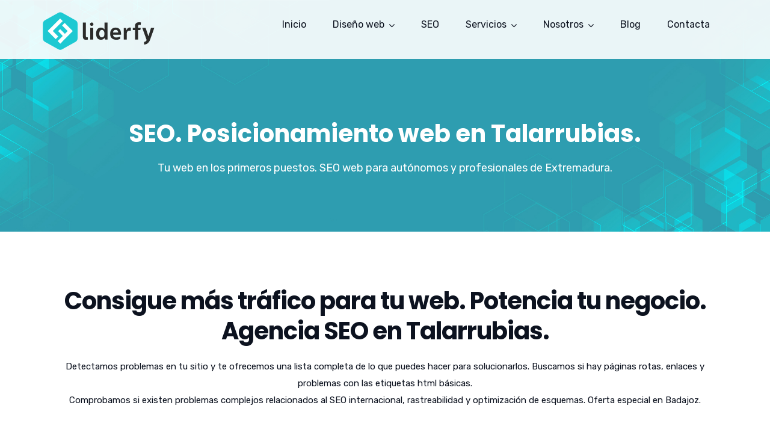

--- FILE ---
content_type: text/html; charset=UTF-8
request_url: https://liderfy.com/seo-web-talarrubias/
body_size: 22203
content:
<!doctype html>
<html lang="es">
<head>
	<meta charset="UTF-8">
	<meta name="viewport" content="width=device-width, initial-scale=1">
	<meta name="format-detection" content="telephone=no">

	<!-- Google Site Verification code begins here -->
		<!-- Google Site Verification code ends here -->

		<link rel="profile" href="https://gmpg.org/xfn/11">
	<meta name='robots' content='index, follow, max-image-preview:large, max-snippet:-1, max-video-preview:-1' />
	<style>img:is([sizes="auto" i], [sizes^="auto," i]) { contain-intrinsic-size: 3000px 1500px }</style>
	
	<!-- This site is optimized with the Yoast SEO plugin v26.5 - https://yoast.com/wordpress/plugins/seo/ -->
	<title>SEO en Els Hostalets de Pierola. Posiciona tu web. Optimización Web. Tienda online en Cataluña. - Liderfy</title>
	<meta property="og:locale" content="es_ES" />
	<meta property="og:type" content="article" />
	<meta property="og:title" content="SEO en Els Hostalets de Pierola. Posiciona tu web. Optimización Web. Tienda online en Cataluña. - Liderfy" />
	<meta property="og:url" content="https://liderfy.com/seo-web-talarrubias" />
	<meta property="og:site_name" content="Liderfy" />
	<meta property="article:modified_time" content="2022-08-21T12:38:18+00:00" />
	<meta name="twitter:card" content="summary_large_image" />
	<meta name="twitter:label1" content="Tiempo de lectura" />
	<meta name="twitter:data1" content="15 minutos" />
	<!-- / Yoast SEO plugin. -->


<link rel="canonical" href="https://liderfy.com/seo-web-talarrubias/"><link rel='dns-prefetch' href='//fonts.googleapis.com' />
<link rel='preconnect' href='https://fonts.gstatic.com' crossorigin />
<link rel="alternate" type="application/rss+xml" title="Liderfy &raquo; Feed" href="https://liderfy.com/feed/" />
<link rel="alternate" type="application/rss+xml" title="Liderfy &raquo; Feed de los comentarios" href="https://liderfy.com/comments/feed/" />
<script type="text/javascript">
/* <![CDATA[ */
window._wpemojiSettings = {"baseUrl":"https:\/\/s.w.org\/images\/core\/emoji\/16.0.1\/72x72\/","ext":".png","svgUrl":"https:\/\/s.w.org\/images\/core\/emoji\/16.0.1\/svg\/","svgExt":".svg","source":{"concatemoji":"https:\/\/liderfy.com\/wp-includes\/js\/wp-emoji-release.min.js?ver=6.8.3"}};
/*! This file is auto-generated */
!function(s,n){var o,i,e;function c(e){try{var t={supportTests:e,timestamp:(new Date).valueOf()};sessionStorage.setItem(o,JSON.stringify(t))}catch(e){}}function p(e,t,n){e.clearRect(0,0,e.canvas.width,e.canvas.height),e.fillText(t,0,0);var t=new Uint32Array(e.getImageData(0,0,e.canvas.width,e.canvas.height).data),a=(e.clearRect(0,0,e.canvas.width,e.canvas.height),e.fillText(n,0,0),new Uint32Array(e.getImageData(0,0,e.canvas.width,e.canvas.height).data));return t.every(function(e,t){return e===a[t]})}function u(e,t){e.clearRect(0,0,e.canvas.width,e.canvas.height),e.fillText(t,0,0);for(var n=e.getImageData(16,16,1,1),a=0;a<n.data.length;a++)if(0!==n.data[a])return!1;return!0}function f(e,t,n,a){switch(t){case"flag":return n(e,"\ud83c\udff3\ufe0f\u200d\u26a7\ufe0f","\ud83c\udff3\ufe0f\u200b\u26a7\ufe0f")?!1:!n(e,"\ud83c\udde8\ud83c\uddf6","\ud83c\udde8\u200b\ud83c\uddf6")&&!n(e,"\ud83c\udff4\udb40\udc67\udb40\udc62\udb40\udc65\udb40\udc6e\udb40\udc67\udb40\udc7f","\ud83c\udff4\u200b\udb40\udc67\u200b\udb40\udc62\u200b\udb40\udc65\u200b\udb40\udc6e\u200b\udb40\udc67\u200b\udb40\udc7f");case"emoji":return!a(e,"\ud83e\udedf")}return!1}function g(e,t,n,a){var r="undefined"!=typeof WorkerGlobalScope&&self instanceof WorkerGlobalScope?new OffscreenCanvas(300,150):s.createElement("canvas"),o=r.getContext("2d",{willReadFrequently:!0}),i=(o.textBaseline="top",o.font="600 32px Arial",{});return e.forEach(function(e){i[e]=t(o,e,n,a)}),i}function t(e){var t=s.createElement("script");t.src=e,t.defer=!0,s.head.appendChild(t)}"undefined"!=typeof Promise&&(o="wpEmojiSettingsSupports",i=["flag","emoji"],n.supports={everything:!0,everythingExceptFlag:!0},e=new Promise(function(e){s.addEventListener("DOMContentLoaded",e,{once:!0})}),new Promise(function(t){var n=function(){try{var e=JSON.parse(sessionStorage.getItem(o));if("object"==typeof e&&"number"==typeof e.timestamp&&(new Date).valueOf()<e.timestamp+604800&&"object"==typeof e.supportTests)return e.supportTests}catch(e){}return null}();if(!n){if("undefined"!=typeof Worker&&"undefined"!=typeof OffscreenCanvas&&"undefined"!=typeof URL&&URL.createObjectURL&&"undefined"!=typeof Blob)try{var e="postMessage("+g.toString()+"("+[JSON.stringify(i),f.toString(),p.toString(),u.toString()].join(",")+"));",a=new Blob([e],{type:"text/javascript"}),r=new Worker(URL.createObjectURL(a),{name:"wpTestEmojiSupports"});return void(r.onmessage=function(e){c(n=e.data),r.terminate(),t(n)})}catch(e){}c(n=g(i,f,p,u))}t(n)}).then(function(e){for(var t in e)n.supports[t]=e[t],n.supports.everything=n.supports.everything&&n.supports[t],"flag"!==t&&(n.supports.everythingExceptFlag=n.supports.everythingExceptFlag&&n.supports[t]);n.supports.everythingExceptFlag=n.supports.everythingExceptFlag&&!n.supports.flag,n.DOMReady=!1,n.readyCallback=function(){n.DOMReady=!0}}).then(function(){return e}).then(function(){var e;n.supports.everything||(n.readyCallback(),(e=n.source||{}).concatemoji?t(e.concatemoji):e.wpemoji&&e.twemoji&&(t(e.twemoji),t(e.wpemoji)))}))}((window,document),window._wpemojiSettings);
/* ]]> */
</script>
<style id='wp-emoji-styles-inline-css' type='text/css'>

	img.wp-smiley, img.emoji {
		display: inline !important;
		border: none !important;
		box-shadow: none !important;
		height: 1em !important;
		width: 1em !important;
		margin: 0 0.07em !important;
		vertical-align: -0.1em !important;
		background: none !important;
		padding: 0 !important;
	}
</style>
<link rel='stylesheet' id='wp-block-library-css' href='https://liderfy.com/wp-includes/css/dist/block-library/style.min.css?ver=6.8.3' type='text/css' media='all' />
<style id='wp-block-library-theme-inline-css' type='text/css'>
.wp-block-audio :where(figcaption){color:#555;font-size:13px;text-align:center}.is-dark-theme .wp-block-audio :where(figcaption){color:#ffffffa6}.wp-block-audio{margin:0 0 1em}.wp-block-code{border:1px solid #ccc;border-radius:4px;font-family:Menlo,Consolas,monaco,monospace;padding:.8em 1em}.wp-block-embed :where(figcaption){color:#555;font-size:13px;text-align:center}.is-dark-theme .wp-block-embed :where(figcaption){color:#ffffffa6}.wp-block-embed{margin:0 0 1em}.blocks-gallery-caption{color:#555;font-size:13px;text-align:center}.is-dark-theme .blocks-gallery-caption{color:#ffffffa6}:root :where(.wp-block-image figcaption){color:#555;font-size:13px;text-align:center}.is-dark-theme :root :where(.wp-block-image figcaption){color:#ffffffa6}.wp-block-image{margin:0 0 1em}.wp-block-pullquote{border-bottom:4px solid;border-top:4px solid;color:currentColor;margin-bottom:1.75em}.wp-block-pullquote cite,.wp-block-pullquote footer,.wp-block-pullquote__citation{color:currentColor;font-size:.8125em;font-style:normal;text-transform:uppercase}.wp-block-quote{border-left:.25em solid;margin:0 0 1.75em;padding-left:1em}.wp-block-quote cite,.wp-block-quote footer{color:currentColor;font-size:.8125em;font-style:normal;position:relative}.wp-block-quote:where(.has-text-align-right){border-left:none;border-right:.25em solid;padding-left:0;padding-right:1em}.wp-block-quote:where(.has-text-align-center){border:none;padding-left:0}.wp-block-quote.is-large,.wp-block-quote.is-style-large,.wp-block-quote:where(.is-style-plain){border:none}.wp-block-search .wp-block-search__label{font-weight:700}.wp-block-search__button{border:1px solid #ccc;padding:.375em .625em}:where(.wp-block-group.has-background){padding:1.25em 2.375em}.wp-block-separator.has-css-opacity{opacity:.4}.wp-block-separator{border:none;border-bottom:2px solid;margin-left:auto;margin-right:auto}.wp-block-separator.has-alpha-channel-opacity{opacity:1}.wp-block-separator:not(.is-style-wide):not(.is-style-dots){width:100px}.wp-block-separator.has-background:not(.is-style-dots){border-bottom:none;height:1px}.wp-block-separator.has-background:not(.is-style-wide):not(.is-style-dots){height:2px}.wp-block-table{margin:0 0 1em}.wp-block-table td,.wp-block-table th{word-break:normal}.wp-block-table :where(figcaption){color:#555;font-size:13px;text-align:center}.is-dark-theme .wp-block-table :where(figcaption){color:#ffffffa6}.wp-block-video :where(figcaption){color:#555;font-size:13px;text-align:center}.is-dark-theme .wp-block-video :where(figcaption){color:#ffffffa6}.wp-block-video{margin:0 0 1em}:root :where(.wp-block-template-part.has-background){margin-bottom:0;margin-top:0;padding:1.25em 2.375em}
</style>
<style id='classic-theme-styles-inline-css' type='text/css'>
/*! This file is auto-generated */
.wp-block-button__link{color:#fff;background-color:#32373c;border-radius:9999px;box-shadow:none;text-decoration:none;padding:calc(.667em + 2px) calc(1.333em + 2px);font-size:1.125em}.wp-block-file__button{background:#32373c;color:#fff;text-decoration:none}
</style>
<link rel='stylesheet' id='radiantthemes_gutenberg_block-css' href='https://liderfy.com/wp-content/themes/unbound/css/radiantthemes-gutenberg-blocks.css?ver=1766345887' type='text/css' media='all' />
<style id='global-styles-inline-css' type='text/css'>
:root{--wp--preset--aspect-ratio--square: 1;--wp--preset--aspect-ratio--4-3: 4/3;--wp--preset--aspect-ratio--3-4: 3/4;--wp--preset--aspect-ratio--3-2: 3/2;--wp--preset--aspect-ratio--2-3: 2/3;--wp--preset--aspect-ratio--16-9: 16/9;--wp--preset--aspect-ratio--9-16: 9/16;--wp--preset--color--black: #000000;--wp--preset--color--cyan-bluish-gray: #abb8c3;--wp--preset--color--white: #ffffff;--wp--preset--color--pale-pink: #f78da7;--wp--preset--color--vivid-red: #cf2e2e;--wp--preset--color--luminous-vivid-orange: #ff6900;--wp--preset--color--luminous-vivid-amber: #fcb900;--wp--preset--color--light-green-cyan: #7bdcb5;--wp--preset--color--vivid-green-cyan: #00d084;--wp--preset--color--pale-cyan-blue: #8ed1fc;--wp--preset--color--vivid-cyan-blue: #0693e3;--wp--preset--color--vivid-purple: #9b51e0;--wp--preset--gradient--vivid-cyan-blue-to-vivid-purple: linear-gradient(135deg,rgba(6,147,227,1) 0%,rgb(155,81,224) 100%);--wp--preset--gradient--light-green-cyan-to-vivid-green-cyan: linear-gradient(135deg,rgb(122,220,180) 0%,rgb(0,208,130) 100%);--wp--preset--gradient--luminous-vivid-amber-to-luminous-vivid-orange: linear-gradient(135deg,rgba(252,185,0,1) 0%,rgba(255,105,0,1) 100%);--wp--preset--gradient--luminous-vivid-orange-to-vivid-red: linear-gradient(135deg,rgba(255,105,0,1) 0%,rgb(207,46,46) 100%);--wp--preset--gradient--very-light-gray-to-cyan-bluish-gray: linear-gradient(135deg,rgb(238,238,238) 0%,rgb(169,184,195) 100%);--wp--preset--gradient--cool-to-warm-spectrum: linear-gradient(135deg,rgb(74,234,220) 0%,rgb(151,120,209) 20%,rgb(207,42,186) 40%,rgb(238,44,130) 60%,rgb(251,105,98) 80%,rgb(254,248,76) 100%);--wp--preset--gradient--blush-light-purple: linear-gradient(135deg,rgb(255,206,236) 0%,rgb(152,150,240) 100%);--wp--preset--gradient--blush-bordeaux: linear-gradient(135deg,rgb(254,205,165) 0%,rgb(254,45,45) 50%,rgb(107,0,62) 100%);--wp--preset--gradient--luminous-dusk: linear-gradient(135deg,rgb(255,203,112) 0%,rgb(199,81,192) 50%,rgb(65,88,208) 100%);--wp--preset--gradient--pale-ocean: linear-gradient(135deg,rgb(255,245,203) 0%,rgb(182,227,212) 50%,rgb(51,167,181) 100%);--wp--preset--gradient--electric-grass: linear-gradient(135deg,rgb(202,248,128) 0%,rgb(113,206,126) 100%);--wp--preset--gradient--midnight: linear-gradient(135deg,rgb(2,3,129) 0%,rgb(40,116,252) 100%);--wp--preset--font-size--small: 13px;--wp--preset--font-size--medium: 20px;--wp--preset--font-size--large: 36px;--wp--preset--font-size--x-large: 42px;--wp--preset--spacing--20: 0.44rem;--wp--preset--spacing--30: 0.67rem;--wp--preset--spacing--40: 1rem;--wp--preset--spacing--50: 1.5rem;--wp--preset--spacing--60: 2.25rem;--wp--preset--spacing--70: 3.38rem;--wp--preset--spacing--80: 5.06rem;--wp--preset--shadow--natural: 6px 6px 9px rgba(0, 0, 0, 0.2);--wp--preset--shadow--deep: 12px 12px 50px rgba(0, 0, 0, 0.4);--wp--preset--shadow--sharp: 6px 6px 0px rgba(0, 0, 0, 0.2);--wp--preset--shadow--outlined: 6px 6px 0px -3px rgba(255, 255, 255, 1), 6px 6px rgba(0, 0, 0, 1);--wp--preset--shadow--crisp: 6px 6px 0px rgba(0, 0, 0, 1);}:where(.is-layout-flex){gap: 0.5em;}:where(.is-layout-grid){gap: 0.5em;}body .is-layout-flex{display: flex;}.is-layout-flex{flex-wrap: wrap;align-items: center;}.is-layout-flex > :is(*, div){margin: 0;}body .is-layout-grid{display: grid;}.is-layout-grid > :is(*, div){margin: 0;}:where(.wp-block-columns.is-layout-flex){gap: 2em;}:where(.wp-block-columns.is-layout-grid){gap: 2em;}:where(.wp-block-post-template.is-layout-flex){gap: 1.25em;}:where(.wp-block-post-template.is-layout-grid){gap: 1.25em;}.has-black-color{color: var(--wp--preset--color--black) !important;}.has-cyan-bluish-gray-color{color: var(--wp--preset--color--cyan-bluish-gray) !important;}.has-white-color{color: var(--wp--preset--color--white) !important;}.has-pale-pink-color{color: var(--wp--preset--color--pale-pink) !important;}.has-vivid-red-color{color: var(--wp--preset--color--vivid-red) !important;}.has-luminous-vivid-orange-color{color: var(--wp--preset--color--luminous-vivid-orange) !important;}.has-luminous-vivid-amber-color{color: var(--wp--preset--color--luminous-vivid-amber) !important;}.has-light-green-cyan-color{color: var(--wp--preset--color--light-green-cyan) !important;}.has-vivid-green-cyan-color{color: var(--wp--preset--color--vivid-green-cyan) !important;}.has-pale-cyan-blue-color{color: var(--wp--preset--color--pale-cyan-blue) !important;}.has-vivid-cyan-blue-color{color: var(--wp--preset--color--vivid-cyan-blue) !important;}.has-vivid-purple-color{color: var(--wp--preset--color--vivid-purple) !important;}.has-black-background-color{background-color: var(--wp--preset--color--black) !important;}.has-cyan-bluish-gray-background-color{background-color: var(--wp--preset--color--cyan-bluish-gray) !important;}.has-white-background-color{background-color: var(--wp--preset--color--white) !important;}.has-pale-pink-background-color{background-color: var(--wp--preset--color--pale-pink) !important;}.has-vivid-red-background-color{background-color: var(--wp--preset--color--vivid-red) !important;}.has-luminous-vivid-orange-background-color{background-color: var(--wp--preset--color--luminous-vivid-orange) !important;}.has-luminous-vivid-amber-background-color{background-color: var(--wp--preset--color--luminous-vivid-amber) !important;}.has-light-green-cyan-background-color{background-color: var(--wp--preset--color--light-green-cyan) !important;}.has-vivid-green-cyan-background-color{background-color: var(--wp--preset--color--vivid-green-cyan) !important;}.has-pale-cyan-blue-background-color{background-color: var(--wp--preset--color--pale-cyan-blue) !important;}.has-vivid-cyan-blue-background-color{background-color: var(--wp--preset--color--vivid-cyan-blue) !important;}.has-vivid-purple-background-color{background-color: var(--wp--preset--color--vivid-purple) !important;}.has-black-border-color{border-color: var(--wp--preset--color--black) !important;}.has-cyan-bluish-gray-border-color{border-color: var(--wp--preset--color--cyan-bluish-gray) !important;}.has-white-border-color{border-color: var(--wp--preset--color--white) !important;}.has-pale-pink-border-color{border-color: var(--wp--preset--color--pale-pink) !important;}.has-vivid-red-border-color{border-color: var(--wp--preset--color--vivid-red) !important;}.has-luminous-vivid-orange-border-color{border-color: var(--wp--preset--color--luminous-vivid-orange) !important;}.has-luminous-vivid-amber-border-color{border-color: var(--wp--preset--color--luminous-vivid-amber) !important;}.has-light-green-cyan-border-color{border-color: var(--wp--preset--color--light-green-cyan) !important;}.has-vivid-green-cyan-border-color{border-color: var(--wp--preset--color--vivid-green-cyan) !important;}.has-pale-cyan-blue-border-color{border-color: var(--wp--preset--color--pale-cyan-blue) !important;}.has-vivid-cyan-blue-border-color{border-color: var(--wp--preset--color--vivid-cyan-blue) !important;}.has-vivid-purple-border-color{border-color: var(--wp--preset--color--vivid-purple) !important;}.has-vivid-cyan-blue-to-vivid-purple-gradient-background{background: var(--wp--preset--gradient--vivid-cyan-blue-to-vivid-purple) !important;}.has-light-green-cyan-to-vivid-green-cyan-gradient-background{background: var(--wp--preset--gradient--light-green-cyan-to-vivid-green-cyan) !important;}.has-luminous-vivid-amber-to-luminous-vivid-orange-gradient-background{background: var(--wp--preset--gradient--luminous-vivid-amber-to-luminous-vivid-orange) !important;}.has-luminous-vivid-orange-to-vivid-red-gradient-background{background: var(--wp--preset--gradient--luminous-vivid-orange-to-vivid-red) !important;}.has-very-light-gray-to-cyan-bluish-gray-gradient-background{background: var(--wp--preset--gradient--very-light-gray-to-cyan-bluish-gray) !important;}.has-cool-to-warm-spectrum-gradient-background{background: var(--wp--preset--gradient--cool-to-warm-spectrum) !important;}.has-blush-light-purple-gradient-background{background: var(--wp--preset--gradient--blush-light-purple) !important;}.has-blush-bordeaux-gradient-background{background: var(--wp--preset--gradient--blush-bordeaux) !important;}.has-luminous-dusk-gradient-background{background: var(--wp--preset--gradient--luminous-dusk) !important;}.has-pale-ocean-gradient-background{background: var(--wp--preset--gradient--pale-ocean) !important;}.has-electric-grass-gradient-background{background: var(--wp--preset--gradient--electric-grass) !important;}.has-midnight-gradient-background{background: var(--wp--preset--gradient--midnight) !important;}.has-small-font-size{font-size: var(--wp--preset--font-size--small) !important;}.has-medium-font-size{font-size: var(--wp--preset--font-size--medium) !important;}.has-large-font-size{font-size: var(--wp--preset--font-size--large) !important;}.has-x-large-font-size{font-size: var(--wp--preset--font-size--x-large) !important;}
:where(.wp-block-post-template.is-layout-flex){gap: 1.25em;}:where(.wp-block-post-template.is-layout-grid){gap: 1.25em;}
:where(.wp-block-columns.is-layout-flex){gap: 2em;}:where(.wp-block-columns.is-layout-grid){gap: 2em;}
:root :where(.wp-block-pullquote){font-size: 1.5em;line-height: 1.6;}
</style>
<link rel='stylesheet' id='contact-form-7-css' href='https://liderfy.com/wp-content/plugins/contact-form-7/includes/css/styles.css?ver=6.1.4' type='text/css' media='all' />
<link rel='stylesheet' id='cookie-notice-front-css' href='https://liderfy.com/wp-content/plugins/cookie-notice/css/front.min.css?ver=2.5.11' type='text/css' media='all' />
<link rel='stylesheet' id='rt-megamenu-front-end-style-css' href='https://liderfy.com/wp-content/plugins/radiantthemes-mega-menu/assets/css/rt-megamenu.css?ver=6.8.3' type='text/css' media='all' />
<link rel='stylesheet' id='rs-plugin-settings-css' href='https://liderfy.com/wp-content/plugins/revslider/public/assets/css/rs6.css?ver=6.3.5' type='text/css' media='all' />
<style id='rs-plugin-settings-inline-css' type='text/css'>
#rs-demo-id {}
</style>
<link rel='stylesheet' id='child-style-css' href='https://liderfy.com/wp-content/themes/unbound-child/style.css?ver=1.0.0' type='text/css' media='all' />
<link rel='stylesheet' id='bootstrap-css' href='https://liderfy.com/wp-content/themes/unbound/css/bootstrap.min.css?ver=1766345887' type='text/css' media='all' />
<link rel='stylesheet' id='font-awesome-css' href='https://liderfy.com/wp-content/themes/unbound/css/font-awesome.min.css?ver=1766345887' type='text/css' media='all' />
<link rel='stylesheet' id='elusive-icons-css' href='https://liderfy.com/wp-content/themes/unbound/css/elusive-icons.min.css?ver=1766345887' type='text/css' media='all' />
<link rel='stylesheet' id='animate-css' href='https://liderfy.com/wp-content/themes/unbound/css/animate.min.css?ver=1766345887' type='text/css' media='all' />
<link rel='stylesheet' id='radiantthemes-custom-css' href='https://liderfy.com/wp-content/themes/unbound/css/radiantthemes-custom.css?ver=1766345887' type='text/css' media='all' />
<link rel='stylesheet' id='radiantthemes-responsive-css' href='https://liderfy.com/wp-content/themes/unbound/css/radiantthemes-responsive.css?ver=1766345887' type='text/css' media='all' />
<link rel='stylesheet' id='radiantthemes-header-style-five-css' href='https://liderfy.com/wp-content/themes/unbound/css/radiantthemes-header-style-five.css' type='text/css' media='all' />
<link rel='stylesheet' id='radiantthemes-footer-style-ten-css' href='https://liderfy.com/wp-content/themes/unbound/css/radiantthemes-footer-style-ten.css' type='text/css' media='all' />
<link rel='stylesheet' id='radiantthemes-style-css' href='https://liderfy.com/wp-content/themes/unbound-child/style.css?ver=6.8.3' type='text/css' media='all' />
<style id='radiantthemes-style-inline-css' type='text/css'>
/* ========================== */
/* START OF HOME PAGE ONE */
/* ========================== */

.wraper_inner_banner {
    background-position: center;
}

/* ========================== */
/* FIX MENU RESPONSIVE */
/* ========================== */

.brand-logo {
    width: auto !important;
}

.header_main_action {
    float: right !important;
    margin-left: 30px !important;
    margin-top: 16px !important;
}

.responsive-nav {
    margin-top: 12px !important;
}


/* ========================== */
/* END OF FIX MENU RESPONSIVE */
/* ========================== */


.wpcf7-recaptcha {
    width: 304px !important;
    margin-left: auto;
    margin-right: auto;
}

.custom-font-size h3{
    font-size:30px;
    font-weight:400;

}

.custom-icon ul li{
    display:inline-block;
    vertical-align:top;
    margin-right:8px;
}

.custom-icon ul li a{
    color:#0f192d;
}

 .hover-container {
     position: relative;
     transition:all .5s;
}
 .hover-container > .vc_column-inner {
     overflow:hidden;
}
 .hover-container> .vc_column-inner .wpb_single_image img{
     transition:all .5s;
     width:100%;
}
 .hover-container:hover > .vc_column-inner .wpb_single_image img{
     transform: scale(1.2);
}
 .image {
     display: block;
     width: 100%;
     height: auto;
}
 .overlay-work-demo1 {
     position: absolute;
     top: 0;
     bottom: 0;
     left: 0;
     right: 0;
     height: 100%;
     width: 100%;
     opacity: 0;
     transition: .9s ease;
     background-color:rgba(6,2,13,0.9);
}
 .hover-container:hover .overlay-work-demo1 {
     opacity: 1;
}
 .overlay-work-demo1 > .wpb_wrapper {
     font-size: 20px;
     position: absolute;
     bottom: 5%;
     left:5%;
}

.brand-logo img {
    margin-top: -4px !important;
    max-width: 188px !important;
}

/* ========================== */
/* END OF HOME PAGE ONE */
/* ========================== */

/* ========================== */
/* START OF HOME PAGE TWO */
/* ========================== */

 .tag-heading{
     display: inline-block;
     vertical-align: top;
}
 .letter-spacing1{
     letter-spacing:1px;
}
 .rt-portfolio-box.element-one .rt-portfolio-box-item > .holder > .data h4 {
     font-weight: 500;
     font-size: 14px;
     color: #505050;
     line-height: 22px;
     letter-spacing: 0.5px;
}
 .rt-portfolio-box.element-one .rt-portfolio-box-item > .holder > .data {
     padding: 20px 25px 11px 25px;
     background-color: #fff;
     box-shadow: 0px 6px 10px 1px rgba(0,0,0,0.05);
     text-align: left;
}
 .heading-top-border1, .heading-top-border2, .heading-top-border3{
     position:relative;
}
 .heading-top-border1:before{
     content:"";
     position:absolute;
     left:0px;
     top:0px;
     width:53px;
     height:4px;
     background-color:#ffffff;
}
 .heading-top-border2:before{
     content:"";
     position:absolute;
     left:0px;
     top:0px;
     width:53px;
     height:4px;
     background-color:#1d4fce;
}
 .heading-top-border3:before{
     content:"";
     position:absolute;
     left:47%;
     top:0px;
     width:53px;
     height:4px;
     background-color:#1d4fce;
}
 .hover-number{
     width:54px;
     height:54px;
     display:inline-block;
     vertical-align:top;
}
/****HEADER SEVEN EDIT****/

/****HEADER SEVEN EDIT****/
/*========================== HOME PAGE TOW HOVER PROCESS ==========================*/
 .hover-box > .vc_column-inner .hover-number{
    transition: all .3s;
}
 .hover-box:hover > .vc_column-inner .hover-number{
     background-color:#1d4fce !important;
     box-shadow:0px 0px 4px #ccc;
     color:#fff !important;
     transform: scale(1.2);
}
/*============================= HOME PAGE TOW HOVER PROCESS END ==============================*/

/* ========================== */
/* END OF HOME PAGE TWO */
/* ========================== */

/* ========================== */
/* START OF HOME PAGE THREE */
/* ========================== */

body.page-id-2818 .wraper_header.style-four .header_main_action ul > li.header-cart-bar > .header-cart-bar-icon .cart-count,
body.page-id-2818 .wraper_header.style-four .nav > [class*='menu-'] > ul.menu > li > a:before,
body.page-id-2818 .wraper_footer.style-eleven .footer_main_item button[type="submit"]{
    background-color:#ff1053;
}

body.page-id-2818 .footer_main_item ul.contact li a{
    color: #ff1053;
}

.border-color-accordion .rt-accordion-item{
    border-bottom: 1px #333334 solid !important;
}
.border-color-accordion .panel-title{
    font-size:16px !important;
}
.border-color-accordion .rt-accordion-item:first-child{
    border-top: 1px #333334 solid !important;

}

.map {
    width: 100%;
    height: 400px;
    -webkit-filter: grayscale(100%);
    -moz-filter: grayscale(100%);
    -ms-filter: grayscale(100%);
    -o-filter: grayscale(100%);
    filter: grayscale(100%);
}

@media screen and (max-width: 400px) {



}

/* ========================== */
/* END OF HOME PAGE THREE */
/* ========================== */

/* ========================== */
/* START OF HOME PAGE FOUR */
/* ========================== */

body.page-id-2916 .wraper_header.style-six .header_main_action ul > li.header-cart-bar > .header-cart-bar-icon .cart-count,
body.page-id-2916 .wraper_header.style-six .nav > [class*='menu-'] > ul.menu > li > a:before,
body.page-id-2916 .wraper_footer.style-eleven .footer_main_item button[type="submit"]{
    background-color:#fe002f ;
}
body.page-id-2916 .footer_main_item ul.contact li a{
    color: #fe002f;
}

/* LARGE DESKTOP PART */
@media screen and (min-width:1200px){
}

/* DESKTOP PART */
@media screen and (min-width:992px) and (max-width:1199px){
}

/* TABLET LANDSCAPE PART */
@media screen and (min-width:768px) and (max-width:991px){
}

/* TABLET PROTRAIT PART */
@media screen and (min-width:480px) and (max-width:767px){

    .home-four-features-mobile{
        margin-bottom:0;
    }

}

/* SMART PHONE LANDSCAPE PART */
@media screen and (min-width:321px) and (max-width:479px){

    .home-four-features-mobile{
        margin-bottom:0;
    }

}

/* SMART PHONE PROTRAIT PART */
@media screen and (max-width:320px){

    .home-four-features-mobile{
        margin-bottom:0;
    }

}

/* ========================== */
/* END OF HOME PAGE FOUR */
/* ========================== */



/* ========================== */
/* START OF HOME PAGE FIVE */
/* ========================== */

body.page-id-3108 .wraper_header.style-one .header_main_action ul > li.header-cart-bar > .header-cart-bar-icon .cart-count,
body.page-id-3108 .wraper_header.style-one .nav > [class*='menu-'] > ul.menu > li > a:before,
body.page-id-3108 .wraper_footer.style-eleven .footer_main_item button[type="submit"]{
    background-color:#2cb66a  ;
}
body.page-id-3108 .footer_main_item ul.contact li a{
    color: #2cb66a;
}

/* ========================== */
/* END OF HOME PAGE FIVE */
/* ========================== */

/* ========================== */
/* START OF HOME PAGE SIX */
/* ========================== */

body.page-id-3450 .wraper_header.style-five .header_main_action ul > li.header-cart-bar > .header-cart-bar-icon .cart-count,
body.page-id-3450 .wraper_header.style-five .nav > [class*='menu-'] > ul.menu > li > a:before,
body.page-id-3450 .wraper_footer.style-eleven .footer_main_item button[type="submit"]{
    background-color:#1d4fce;
}


.home-six-contact:before{
    display:block !important;
    position:absolute;
    top:0;
    left:0;
    z-index:0;
    content:" ";
    width:calc(50% - 300px);
    height:100%;
    background-color:#f1f1f5;
}

/* ========================== */
/* END OF HOME PAGE SIX */
/* ========================== */

/* ========================== */
/* START OF HOME PAGE SEVEN */
/* ========================== */
body.page-id-3135 .wraper_header.style-two .header_main_action ul > li.header-cart-bar > .header-cart-bar-icon .cart-count,
body.page-id-3135 .wraper_header.style-two .nav > [class*='menu-'] > ul.menu > li > a:before,
body.page-id-3135 .wraper_footer.style-eleven .footer_main_item button[type="submit"]{
    background-color:#0b88ee;
}

.wraper_footer_main {
    display:none !important;
}

.home-seven-banner-desktop{
    position:absolute;
    z-index:1;
    width:705px;
}

.home-seven-solution-mobile{
    width:640px;
    float:right;
}

/* LARGE DESKTOP PART */
@media screen and (min-width:1200px){
}

/* DESKTOP PART */
@media screen and (min-width:992px) and (max-width:1199px){
}

/* TABLET LANDSCAPE PART */
@media screen and (min-width:768px) and (max-width:991px){
}

/* TABLET PROTRAIT PART */
@media screen and (min-width:480px) and (max-width:767px){

    .home-seven-banner-desktop,
    .home-seven-solution-mobile{
        position:static;
        width:inherit;
    }

}

/* SMART PHONE LANDSCAPE PART */
@media screen and (min-width:321px) and (max-width:479px){

    .home-seven-banner-desktop,
    .home-seven-solution-mobile{
        position:static;
        width:inherit;
    }

}

/* SMART PHONE PROTRAIT PART */
@media screen and (max-width:320px){

    .home-seven-banner-desktop,
    .home-seven-solution-mobile{
        position:static;
        width:inherit;
    }

}

/* ========================== */
/* END OF HOME PAGE SEVEN */
/* ========================== */

/* ========================== */
/* START OF HOME PAGE EIGHT */
/* ========================== */

body.page-id-3346 .wraper_header.style-one .header_main_action ul > li.header-cart-bar > .header-cart-bar-icon .cart-count,
body.page-id-3346 .wraper_header.style-one .nav > [class*='menu-'] > ul.menu > li > a:before,
body.page-id-3346 .wraper_footer.style-eleven .footer_main_item button[type="submit"]{
    background-color:#fec00a;
    color: #000;
}
body.page-id-3346 .footer_main_item ul.contact li a{
    color: #fec00a;
}

.home-eight-advice-box-item{
    margin-top:-95px;
}

/* ========================== */
/* END OF HOME PAGE EIGHT */
/* ========================== */


/* ========================== */
/* START OF HOME PAGE NINE */
/* ========================== */

body.page-id-3378 .wraper_header.style-one .header_main_action ul > li.header-cart-bar > .header-cart-bar-icon .cart-count,
body.page-id-3378 .wraper_header.style-one .nav > [class*='menu-'] > ul.menu > li > a:before,
body.page-id-3378 .wraper_footer.style-eleven .footer_main_item button[type="submit"]{
    background-color:#3367d6;

}
body.page-id-3378 .footer_main_item ul.contact li a{
    color: #3367d6;
}
.process-left-box > .holder,
.process-right-box > .holder {
    position: relative;

}

.process-left-box > .holder:after {
content: "";
    position: absolute;
    width: 50%;
    left: -11px;
    top: 0px;
    background-color: #f4f4f4;
    height: 100%;
    border-radius: 5px;
    z-index: -1;
}
.process-right-box > .holder:after {
content: "";
    position: absolute;
    width: 50%;
    right: -11px;
    top: 0px;
    background-color: #f4f4f4;
    height: 100%;
    border-radius: 5px;
    z-index: -1;
}

.demo-nine-post .blog-item > .holder{
    background-color:#ffffff;
    border:1px solid #eeeeee;
    overflow: hidden;

}

.demo-nine-post .blog-item > .holder .data{
    padding:0px 25px 20px 20px;
}
.demo-nine-post .blog-item > .holder > .category-display ul > li a{
        background-color: #2850a7 !important;
    border: 1px solid #2850a7 !important;
    color: #fff !important;
}





/* ========================== */
/* END OF HOME PAGE NINE */
/* ========================== */

/* ========================== */
/* START OF HOME PAGE TEN */
/* ========================== */

body.page-id-3765 .wraper_header.style-one .header_main_action ul > li.header-cart-bar > .header-cart-bar-icon .cart-count,
body.page-id-3765 .wraper_header.style-one .nav > [class*='menu-'] > ul.menu > li > a:before,
body.page-id-3765 .wraper_footer.style-eleven .footer_main_item button[type="submit"]{
    background-color:#566df4;

}

/* ========================== */
/* END OF HOME PAGE TEN */
/* ========================== */

/* ========================== */
/* START OF HOME PAGE ELEVEN  */
/* ========================== */


body.page-id-3912 .wraper_header.style-five .header_main_action ul > li.header-cart-bar > .header-cart-bar-icon .cart-count,
body.page-id-3912 .wraper_header.style-five .nav > [class*='menu-'] > ul.menu > li > a:before,
body.page-id-3912 .wraper_footer.style-eleven .footer_main_item button[type="submit"]{
    background-color:#ff871c;

}
body.page-id-3912 .footer_main_item ul.contact li a{
    color: #ff871c;
}

body.page-id-3912 .wraper_header.style-one .header_main_action ul > li.header-cart-bar > .header-cart-bar-icon .cart-count, body.page-id-3912 .wraper_header.style-one .nav > [class*='menu-'] > ul.menu > li > a:before, body.page-id-3912 .wraper_footer.style-eleven .footer_main_item button[type="submit"] {
    background-color: #ff871c;
}
body.page-id-3912 .wraper_header.style-one .header_main_action ul > li.header-cart-bar > .header-cart-bar-icon .cart-count, body.page-id-3912 .wraper_header.style-one .nav > [class*='menu-'] > ul.menu > li > a:before, body.page-id-3912 .wraper_footer.style-eleven .footer_main_item button[type="submit"] {
    background-color: #ff871c;
}


.home-eleven-experience-box-item > .vc_column-inner{
    background-position:right bottom !important;
    box-shadow:0px 0px 10px rgba(0,0,0,0.07);
}


/* ========================== */
/* END OF HOME PAGE ELEVEN */
/* ========================== */

/* ========================== */
/* START OF HOME PAGE TWELVE */
/* ========================== */

body.page-id-3936 .wraper_header.style-two .header_main_action ul > li.header-cart-bar > .header-cart-bar-icon .cart-count,
body.page-id-3936 .wraper_header.style-two .nav > [class*='menu-'] > ul.menu > li > a:before,
body.page-id-3936 .wraper_footer.style-eleven .footer_main_item button[type="submit"]{
    background-color:#0a88ee;

}

/* ========================== */
/* END OF HOME PAGE TWELVE */
/* ========================== */


/* ========================== */
/* START OF HOME PAGE THIRTEEN */
/* ========================== */
body.page-id-4255 .wraper_header.style-seven .header_main_action ul > li.header-cart-bar > .header-cart-bar-icon .cart-count,
body.page-id-4255 .wraper_header.style-seven .nav > [class*='menu-'] > ul.menu > li > a:before,
body.page-id-4255 .wraper_footer.style-eleven .footer_main_item button[type="submit"]{
    background-color:#ef173b;

}
body.page-id-4255 .footer_main_item ul.contact li a{
    color: #ef173b;
}
section.home-thirteen-banner{
    background-position: calc(50% + 150px) center !important;
}

@media only screen and (max-width: 768px) {
 section.home-thirteen-banner{
    background-position: calc(28% + 150px) center !important;
}
}

/* ========================== */
/* END OF HOME PAGE THIRTEEN */
/* ========================== */

/* ========================== */
/* START OF HOME PAGE FOURTEEN */
/* ========================== */
body.page-id-4263 .wraper_header.style-three .header_main_action ul > li.header-cart-bar > .header-cart-bar-icon .cart-count,
body.page-id-4263 .wraper_header.style-three .nav > [class*='menu-'] > ul.menu > li > a:before,
body.page-id-4263 .wraper_footer.style-eleven .footer_main_item button[type="submit"]{
    background-color:#0a88ee;

}

/* ========================== */
/* END OF HOME PAGE FOURTEEN */
/* ========================== */

/* ========================== */
/* START OF HOME PAGE FIFTEEN */
/* ========================== */
body.page-id-4441 .wraper_header.style-five .header_main_action ul > li.header-cart-bar > .header-cart-bar-icon .cart-count,
body.page-id-4441 .wraper_header.style-five .nav > [class*='menu-'] > ul.menu > li > a:before,
body.page-id-4441 .wraper_footer.style-eleven .footer_main_item button[type="submit"]{
    background-color:#0992c9;

}

body.page-id-4441 .footer_main_item ul.contact li a{
    color: #0992c9;
}

/* ========================== */
/* END OF HOME PAGE FIFTEEN */
/* ========================== */

/* ========================== */
/* START OF HOME PAGE NINTEEN */
/* ========================== */

body.page-id-7520 .wraper_header.style-nine .header_main_action ul > li.header-cart-bar > .header-cart-bar-icon .cart-count{
    background-color: #ea0026;
}

.wraper_fullwidth_menu .full-inner nav ul li a:hover,
.wraper_fullwidth_menu .full-inner nav ul li.current-menu-item > a,
.wraper_fullwidth_menu .full-inner nav ul li.current-menu-parent > a,
.wraper_fullwidth_menu .full-inner nav ul li.current-menu-ancestor > a,
body.page-id-7520 .wraper_fullwidth_menu .full-inner .full-contact ul li.title{
    color: #ea0026;
}

/* ========================== */
/* END OF HOME PAGE NINTEEN */
/* ========================== */

/* ========================== */
/* MANAGEMENT PAGE */
/* ========================== */


.radiantthemes-social-icon{
    text-align:left;
}

.radiantthemes-social-icon ul{
    font-size:0;
}

.radiantthemes-social-icon ul li{
    display:inline-block;
    vertical-align:top;
    margin-right:10px;
}

.radiantthemes-social-icon ul li:last-child,
.radiantthemes-social-icon ul li:only-child{
    margin-right:0;
}

.radiantthemes-social-icon ul li a{
    display:block;
    width:40px;
    height:40px;
    border:2px #afb5cd solid;
    border-radius:50%;
    text-align:center;
}

.radiantthemes-social-icon ul li a i:before{
    font-size:19px;
    color:#010101;
    line-height:38px;
}

/* ========================== */
/* MANAGEMENT PAGE */
/* ========================== */

.iconbox-slide-up-on-hover .radiantthemes-iconbox{
    transition:all 0.3s ease-in-out;
    -webkit-transition:all 0.3s ease-in-out;
}

.iconbox-slide-up-on-hover:hover .radiantthemes-iconbox{
    transform:translateY(-7px);
    -webkit-transform:translateY(-7px);
}

/* ========================== */
/* START OF HOME PAGE CREATIVE AGENCY 3 */
/* ========================== */

.creative-agency-contact-form{
    max-width:490px;
    margin:0 auto;
    box-shadow:0px 0px 30px rgba(0,0,0,0.15);
}

/* ========================== */
/* END OF HOME PAGE CREATIVE AGENCY 3 */
/* ========================== */

/* ========================== */
/* START OF HOME PAGE PRODUCT SHOWCASE */
/* ========================== */

.product-showcase-banner-image{
    width:1000px;
}

.product-showcase-software-image{
    width:680px;
}

.product-showcase-experience-image{
    width:580px;
    float:right;
}

.product-showcase-choose-box-item{
    box-shadow:0px 0px 15px rgba(0,0,0,0.08);
}

/* LARGE DESKTOP PART */
@media screen and (min-width:1200px){
}

/* DESKTOP PART */
@media screen and (min-width:992px) and (max-width:1199px){
}

/* TABLET LANDSCAPE PART */
@media screen and (min-width:768px) and (max-width:991px){
}

/* TABLET PROTRAIT PART */
@media screen and (min-width:480px) and (max-width:767px){

    .product-showcase-banner-image,
    .product-showcase-software-image,
    .product-showcase-experience-image{
        width:initial;
    }

}

/* SMART PHONE LANDSCAPE PART */
@media screen and (min-width:321px) and (max-width:479px){

    .product-showcase-banner-image,
    .product-showcase-software-image,
    .product-showcase-experience-image{
        width:initial;
    }

}

/* SMART PHONE PROTRAIT PART */
@media screen and (max-width:320px){

    .product-showcase-banner-image,
    .product-showcase-software-image,
    .product-showcase-experience-image{
        width:initial;
    }

}

/* ========================== */
/* END OF HOME PAGE PRODUCT SHOWCASE */
/* ========================== */

/* ========================== */
/* START OF HOME PAGE SOFTWARE FIRM */
/* ========================== */

.software-firm-banner-image{
    width:924px;
    margin-left:-210px;
}

/* LARGE DESKTOP PART */
@media screen and (min-width:1200px){
}

/* DESKTOP PART */
@media screen and (min-width:992px) and (max-width:1199px){
}

/* TABLET LANDSCAPE PART */
@media screen and (min-width:768px) and (max-width:991px){
}

/* TABLET PROTRAIT PART */
@media screen and (min-width:480px) and (max-width:767px){

    .software-firm-banner-image{
        width:initial;
        margin-left:0;
        margin-right:-15px;
    }

}

/* SMART PHONE LANDSCAPE PART */
@media screen and (min-width:321px) and (max-width:479px){

    .software-firm-banner-image{
        width:initial;
        margin-left:0;
        margin-right:-15px;
    }

}

/* SMART PHONE PROTRAIT PART */
@media screen and (max-width:320px){

    .software-firm-banner-image{
        width:initial;
        margin-left:0;
        margin-right:-15px;
    }

}

/* ========================== */
/* END OF HOME PAGE SOFTWARE FIRM */
/* ========================== */

/* ========================== */
/* START OF HOME PAGE CREATIVE AGENCY 4 */
/* ========================== */

.creative-agency-experts-image{
    width:880px;
    float:right;
}

.creative-agency-perfect-image{
    width:1040px;
    margin-left:-40px;
}

/* LARGE DESKTOP PART */
@media screen and (min-width:1200px){
}

/* DESKTOP PART */
@media screen and (min-width:992px) and (max-width:1199px){
}

/* TABLET LANDSCAPE PART */
@media screen and (min-width:768px) and (max-width:991px){
}

/* TABLET PROTRAIT PART */
@media screen and (min-width:480px) and (max-width:767px){

    .creative-agency-experts-image,
    .creative-agency-perfect-image{
        width:initial;
        margin-left:0;
    }

}

/* SMART PHONE LANDSCAPE PART */
@media screen and (min-width:321px) and (max-width:479px){

    .creative-agency-experts-image,
    .creative-agency-perfect-image{
        width:initial;
        margin-left:0;
    }

}

/* SMART PHONE PROTRAIT PART */
@media screen and (max-width:320px){

    .creative-agency-experts-image,
    .creative-agency-perfect-image{
        width:initial;
        margin-left:0;
    }

}

/* ========================== */
/* END OF HOME PAGE CREATIVE AGENCY 4 */
/* ========================== */


/* ========================== */
/* START OF HOME PAGE BUSINESS AGENCY EIGHT */
/* ========================== */

.font-size-small .title{
    font-size:13px;
}

/* ========================== */
/* END OF HOME PAGE BUSINESS AGENCY EIGHT */
/* ========================== */

/* ========================== */
/* START OF ABOUT SIX */
/* ========================== */
.about-phone-image{
    width: 515px;
   margin-left: -14%;
    z-index: -1;
    position: relative;
}
.icon-box-shadow > .vc_column-inner{
    box-shadow: 0px 3px 1px #e3e3e3;
    
}
@media screen and (max-width:768px){
.about-phone-image {
    width: 288px;
    margin-left: 0%;
    z-index: -1;
    position: relative;
}
    
}
/* ========================== */
/* END OF ABOUT SIX */
/* ========================== */
</style>
<link rel='stylesheet' id='radiantthemes-user-custom-css' href='https://liderfy.com/wp-content/themes/unbound/css/radiantthemes-user-custom.css?ver=1766345887' type='text/css' media='all' />
<link rel='stylesheet' id='radiantthemes-dynamic-css' href='https://liderfy.com/wp-content/themes/unbound/css/radiantthemes-dynamic.css?ver=1766345887' type='text/css' media='all' />
<link rel='stylesheet' id='radiantthemes-button-element-one-css' href='https://liderfy.com/wp-content/plugins/radiantthemes-addons/button/css/radiantthemes-button-element-one.css?ver=6.8.3' type='text/css' media='all' />
<style id='radiantthemes-button-element-one-inline-css' type='text/css'>
.gdpr-notice .btn, .team.element-six .team-item > .holder .data .btn, .radiantthemes-button > .radiantthemes-button-main, .rt-fancy-text-box > .holder > .more .btn, .rt-call-to-action-wraper .rt-call-to-action-item .btn:hover, .radiant-contact-form .form-row input[type=submit], .wraper_error_main.style-one .error_main .btn, .wraper_error_main.style-two .error_main .btn, .wraper_error_main.style-three .error_main_item .btn, .wraper_error_main.style-four .error_main .btn {  border-radius:30px 30px 30px 30px ; }
</style>
<link rel='stylesheet' id='vc_plugin_table_style_css-css' href='https://liderfy.com/wp-content/plugins/easy-tables-vc/assets/css/style.css?ver=1.0.0' type='text/css' media='all' />
<link rel='stylesheet' id='vc_plugin_themes_css-css' href='https://liderfy.com/wp-content/plugins/easy-tables-vc/assets/css/themes.css?ver=6.8.3' type='text/css' media='all' />
<link rel='stylesheet' id='radiantthemes-recent-posts-widget-css' href='https://liderfy.com/wp-content/plugins/radiantthemes-addons/widget/recent-posts/css/radiantthemes-recent-post-with-thumbnail-element-one.css?ver=1766345887' type='text/css' media='all' />
<link rel='stylesheet' id='js_composer_front-css' href='https://liderfy.com/wp-content/plugins/js_composer/assets/css/js_composer.min.css?ver=6.5.0' type='text/css' media='all' />
<link rel="preload" as="style" href="https://fonts.googleapis.com/css?family=Rubik:300,400,500,600,700,800,900,300italic,400italic,500italic,600italic,700italic,800italic,900italic%7CPoppins:100,200,300,400,500,600,700,800,900,100italic,200italic,300italic,400italic,500italic,600italic,700italic,800italic,900italic&#038;display=swap&#038;ver=1756899864" /><link rel="stylesheet" href="https://fonts.googleapis.com/css?family=Rubik:300,400,500,600,700,800,900,300italic,400italic,500italic,600italic,700italic,800italic,900italic%7CPoppins:100,200,300,400,500,600,700,800,900,100italic,200italic,300italic,400italic,500italic,600italic,700italic,800italic,900italic&#038;display=swap&#038;ver=1756899864" media="print" onload="this.media='all'"><noscript><link rel="stylesheet" href="https://fonts.googleapis.com/css?family=Rubik:300,400,500,600,700,800,900,300italic,400italic,500italic,600italic,700italic,800italic,900italic%7CPoppins:100,200,300,400,500,600,700,800,900,100italic,200italic,300italic,400italic,500italic,600italic,700italic,800italic,900italic&#038;display=swap&#038;ver=1756899864" /></noscript><script type="text/javascript" src="https://liderfy.com/wp-content/plugins/jquery-updater/js/jquery-3.7.1.min.js?ver=3.7.1" id="jquery-core-js"></script>
<script type="text/javascript" src="https://liderfy.com/wp-content/plugins/jquery-updater/js/jquery-migrate-3.5.2.min.js?ver=3.5.2" id="jquery-migrate-js"></script>
<script type="text/javascript" src="https://liderfy.com/wp-content/plugins/revslider/public/assets/js/rbtools.min.js?ver=6.3.5" id="tp-tools-js"></script>
<script type="text/javascript" src="https://liderfy.com/wp-content/plugins/revslider/public/assets/js/rs6.min.js?ver=6.3.5" id="revmin-js"></script>
<script type="text/javascript" src="https://liderfy.com/wp-content/themes/unbound/js/retina.min.js?ver=1" id="retina-js"></script>
<link rel="https://api.w.org/" href="https://liderfy.com/wp-json/" /><link rel="alternate" type="application/json" href="https://liderfy.com/wp-json/wp/v2/pages/9742" /><link rel="EditURI" type="application/rsd+xml" title="RSD" href="https://liderfy.com/xmlrpc.php?rsd" />
<link rel="wlwmanifest" type="application/wlwmanifest+xml" href="https://liderfy.com/wp-includes/wlwmanifest.xml" /> 
<meta name="generator" content="WordPress 5.5.9" />
<link rel='shortlink' href='https://liderfy.com/?p=9742' />
<link rel="alternate" type="application/json+oembed" href="https://liderfy.com/wp-json/oembed/1.0/embed?url=https%3A%2F%2Fliderfy.com%2Fseo-web-talarrubias" />
<link rel="alternate" type="text/xml+oembed" href="https://liderfy.com/wp-json/oembed/1.0/embed?url=https%3A%2F%2Fliderfy.com%2Fseo-web-talarrubias&#038;format=xml" />
<meta name="framework" content="Redux 4.3.7" />
		<!-- GA Google Analytics @ https://m0n.co/ga -->
		<script async src="https://www.googletagmanager.com/gtag/js?id=G-83HFY3KHK0"></script>
		<script>
			window.dataLayer = window.dataLayer || [];
			function gtag(){dataLayer.push(arguments);}
			gtag('js', new Date());
			gtag('config', 'G-83HFY3KHK0');
		</script>

			<meta charset="utf-8">
		<meta name="abstract" content="Diseño web y SEO. Desarrollo de páginas web y aplicaciones. Tu aliado tecnológico. Carta digital QR.">
		<meta name="author" content="Liderfy">
		<meta name="classification" content="Web, Aplicaciones, Desarrollo web, Páginas web, SEO, Redes Sociales, Digitalización">
		<meta name="copyright" content="Copyright Liderfy - All rights Reserved.">
		<meta name="designer" content="Liderfy.com">
		<meta name="distribution" content="Global">
		<meta name="language" content="es">
		<meta name="publisher" content="Liderfy">
		<meta name="rating" content="General">
		<meta name="resource-type" content="Document">
		<meta name="revisit-after" content="3">
		<meta name="subject" content="Web, Webs en Vigo, Aplicaciones, Desarrollo web, Medios, Proyectos, Software, SEO, Digitalización, Redes Sociales">
		<meta name="template" content="Liderfy Theme">
		<meta name="robots" content="index,follow">
		<meta name="description" content="Desarrollo web y aplicaciones. Transformación digital para empresas. Diseño web y SEO. Desarrollo de tiendas online.">
<meta name="keywords" content="Web, Aplicaciones, Desarrollo web, Webs Vigo, SEO, Medios, Proyectos, Software, Webs, Digitalización, Empresas, Autónomos" />
<meta name="generator" content="Powered by WPBakery Page Builder - drag and drop page builder for WordPress."/>
<meta name="generator" content="Powered by Slider Revolution 6.3.5 - responsive, Mobile-Friendly Slider Plugin for WordPress with comfortable drag and drop interface." />
<link rel="icon" href="https://liderfy.com/wp-content/uploads/2020/11/cropped-ico-liderfy-32x32.png" sizes="32x32" />
<link rel="icon" href="https://liderfy.com/wp-content/uploads/2020/11/cropped-ico-liderfy-192x192.png" sizes="192x192" />
<link rel="apple-touch-icon" href="https://liderfy.com/wp-content/uploads/2020/11/cropped-ico-liderfy-180x180.png" />
<meta name="msapplication-TileImage" content="https://liderfy.com/wp-content/uploads/2020/11/cropped-ico-liderfy-270x270.png" />
<script type="text/javascript">function setREVStartSize(e){
			//window.requestAnimationFrame(function() {				 
				window.RSIW = window.RSIW===undefined ? window.innerWidth : window.RSIW;	
				window.RSIH = window.RSIH===undefined ? window.innerHeight : window.RSIH;	
				try {								
					var pw = document.getElementById(e.c).parentNode.offsetWidth,
						newh;
					pw = pw===0 || isNaN(pw) ? window.RSIW : pw;
					e.tabw = e.tabw===undefined ? 0 : parseInt(e.tabw);
					e.thumbw = e.thumbw===undefined ? 0 : parseInt(e.thumbw);
					e.tabh = e.tabh===undefined ? 0 : parseInt(e.tabh);
					e.thumbh = e.thumbh===undefined ? 0 : parseInt(e.thumbh);
					e.tabhide = e.tabhide===undefined ? 0 : parseInt(e.tabhide);
					e.thumbhide = e.thumbhide===undefined ? 0 : parseInt(e.thumbhide);
					e.mh = e.mh===undefined || e.mh=="" || e.mh==="auto" ? 0 : parseInt(e.mh,0);		
					if(e.layout==="fullscreen" || e.l==="fullscreen") 						
						newh = Math.max(e.mh,window.RSIH);					
					else{					
						e.gw = Array.isArray(e.gw) ? e.gw : [e.gw];
						for (var i in e.rl) if (e.gw[i]===undefined || e.gw[i]===0) e.gw[i] = e.gw[i-1];					
						e.gh = e.el===undefined || e.el==="" || (Array.isArray(e.el) && e.el.length==0)? e.gh : e.el;
						e.gh = Array.isArray(e.gh) ? e.gh : [e.gh];
						for (var i in e.rl) if (e.gh[i]===undefined || e.gh[i]===0) e.gh[i] = e.gh[i-1];
											
						var nl = new Array(e.rl.length),
							ix = 0,						
							sl;					
						e.tabw = e.tabhide>=pw ? 0 : e.tabw;
						e.thumbw = e.thumbhide>=pw ? 0 : e.thumbw;
						e.tabh = e.tabhide>=pw ? 0 : e.tabh;
						e.thumbh = e.thumbhide>=pw ? 0 : e.thumbh;					
						for (var i in e.rl) nl[i] = e.rl[i]<window.RSIW ? 0 : e.rl[i];
						sl = nl[0];									
						for (var i in nl) if (sl>nl[i] && nl[i]>0) { sl = nl[i]; ix=i;}															
						var m = pw>(e.gw[ix]+e.tabw+e.thumbw) ? 1 : (pw-(e.tabw+e.thumbw)) / (e.gw[ix]);					
						newh =  (e.gh[ix] * m) + (e.tabh + e.thumbh);
					}				
					if(window.rs_init_css===undefined) window.rs_init_css = document.head.appendChild(document.createElement("style"));					
					document.getElementById(e.c).height = newh+"px";
					window.rs_init_css.innerHTML += "#"+e.c+"_wrapper { height: "+newh+"px }";				
				} catch(e){
					console.log("Failure at Presize of Slider:" + e)
				}					   
			//});
		  };</script>
<style id="unbound_theme_option-dynamic-css" title="dynamic-css" class="redux-options-output">body{background-color:#ffffff;}body{font-family:Rubik;line-height:28px;font-weight:400;font-style:normal;color:#0f192d;font-size:15px;font-display:swap;}h1{font-family:Poppins;line-height:48px;letter-spacing:-1px;font-weight:700;font-style:normal;color:#0f192d;font-size:40px;font-display:swap;}h2{font-family:Poppins;line-height:48px;letter-spacing:-1px;font-weight:700;font-style:normal;color:#0f192d;font-size:40px;font-display:swap;}h3{font-family:Poppins;line-height:48px;letter-spacing:-1px;font-weight:700;font-style:normal;color:#0f192d;font-size:40px;font-display:swap;}h4{font-family:Poppins;line-height:35px;font-weight:700;font-style:normal;color:#0f192d;font-size:30px;font-display:swap;}h5{font-family:Poppins;line-height:26px;font-weight:500;font-style:normal;color:#0f192d;font-size:18px;font-display:swap;}h6{font-family:Poppins;line-height:26px;font-weight:600;font-style:normal;color:#0f192d;font-size:15px;font-display:swap;}.wraper_header.style-one .wraper_header_main{background-color:rgba(0,0,0,0.01);}.wraper_header.style-one .wraper_header_main{border-bottom-color:rgba(255,255,255,0.2);}.wraper_header.style-one .nav > [class*="menu-"] > ul.menu > li > a{font-family:Rubik;text-transform:uppercase;line-height:27px;font-weight:500;font-style:normal;color:#ffffff;font-size:13px;font-display:swap;}.wraper_header.style-one .nav > [class*="menu-"] > ul.menu > li > ul > li > a, .wraper_header.style-one .nav > [class*="menu-"] > ul.menu > li > ul > li > ul > li > a, .wraper_header.style-one .nav > [class*="menu-"] > ul.menu > li > ul > li > ul > li > ul > li > a, .wraper_header.style-one .nav > [class*="menu-"] > ul.menu > li > ul > li > ul > li > ul > li ul li a{font-family:Rubik;text-align:left;text-transform:uppercase;line-height:25px;font-weight:400;font-style:normal;color:#0c121f;font-size:13px;font-display:swap;}.wraper_header.style-one .header_main_action ul > li.header-cart-bar i{color:#FFFFFF;}.wraper_header.style-one .header_main_action ul > li.floating-searchbar i{color:#FFFFFF;}.wraper_header.style-one .header_main_action ul > li.header-hamburger i{color:#FFFFFF;}body[data-header-style="header-style-one"] #hamburger-menu{background-color:#ffffff;}.wraper_header.style-one .header_main .responsive-nav i{color:#FFFFFF;}body[data-header-style="header-style-one"] #mobile-menu{background-color:#ffffff;}body[data-header-style="header-style-one"] .mobile-menu-nav{font-family:Poppins;text-transform:uppercase;line-height:27px;letter-spacing:0.5px;font-weight:400;font-style:normal;color:#838383;font-size:13px;font-display:swap;}body[data-header-style="header-style-one"] .mobile-menu-close i{color:#838383;}.wraper_header.style-two .wraper_header_main{background-color:rgba(255,255,255,0.01);}.wraper_header.style-two .nav > [class*="menu-"] > ul.menu > li > a{font-family:Rubik;text-transform:uppercase;line-height:27px;font-weight:500;font-style:normal;color:#454545;font-size:13px;font-display:swap;}.wraper_header.style-two .nav > [class*="menu-"] > ul.menu > li > ul > li > a, .wraper_header.style-two .nav > [class*="menu-"] > ul.menu > li > ul > li > ul > li > a, .wraper_header.style-two .nav > [class*="menu-"] > ul.menu > li > ul > li > ul > li > ul > li > a, .wraper_header.style-two .nav > [class*="menu-"] > ul.menu > li > ul > li > ul > li > ul > li ul li a{font-family:Rubik;text-align:left;text-transform:uppercase;line-height:25px;font-weight:400;font-style:normal;color:#454545;font-size:13px;font-display:swap;}.wraper_header.style-two .nav > [class*="menu-"] > ul.menu > li:hover > a, .wraper_header.style-two .nav > [class*="menu-"] > ul.menu > li.current-menu-item > a, .wraper_header.style-two .nav > [class*="menu-"] > ul.menu > li.current-menu-parent > a, .wraper_header.style-two .nav > [class*="menu-"] > ul.menu > li.current-menu-ancestor > a, .wraper_header.style-two .nav > [class*="menu-"] > ul.menu > li > ul > li:hover > a, .wraper_header.style-two .nav > [class*="menu-"] > ul.menu > li > ul > li.current-menu-item > a, .wraper_header.style-two .nav > [class*="menu-"] > ul.menu > li > ul > li.current-menu-parent > a, .wraper_header.style-two .nav > [class*="menu-"] > ul.menu > li > ul > li > ul > li:hover > a, .wraper_header.style-two .nav > [class*="menu-"] > ul.menu > li > ul > li > ul > li.current-menu-item > a, .wraper_header.style-two .nav > [class*="menu-"] > ul.menu > li > ul > li > ul > li.current-menu-parent > a, .wraper_header.style-two .nav > [class*="menu-"] > ul.menu > li > ul > li > ul > li > ul > li:hover > a, .wraper_header.style-two .nav > [class*="menu-"] > ul.menu > li > ul > li > ul > li > ul > li.current-menu-item > a, .wraper_header.style-two .nav > [class*="menu-"] > ul.menu > li > ul > li > ul > li > ul > li.current-menu-parent > a, .wraper_header.style-two .nav > [class*="menu-"] > ul.menu > li > ul > li > ul > li > ul > li ul li:hover a, .wraper_header.style-two .nav > [class*="menu-"] > ul.menu > li > ul > li > ul > li > ul > li ul li.current-menu-item a, .wraper_header.style-two .nav > [class*="menu-"] > ul.menu > li > ul > li > ul > li > ul > li ul li.current-menu-parent a{color:#0A88EE;}.wraper_header.style-two .header_main_action ul > li.header-cart-bar i{color:#454545;}.wraper_header.style-two .header_main_action ul > li.floating-searchbar i{color:#454545;}.wraper_header.style-two .header_main_action ul > li.header-hamburger i{color:#454545;}body[data-header-style="header-style-two"] #hamburger-menu{background-color:#ffffff;}.wraper_header.style-two .header_main .responsive-nav i{color:#454545;}body[data-header-style="header-style-two"] #mobile-menu{background-color:#ffffff;}body[data-header-style="header-style-two"] .mobile-menu-nav{font-family:Poppins;text-transform:uppercase;line-height:27px;letter-spacing:0.5px;font-weight:400;font-style:normal;color:#838383;font-size:13px;font-display:swap;}body[data-header-style="header-style-two"] .mobile-menu-close i{color:#838383;}.wraper_header.style-three .wraper_header_top{background-color:rgba(0,0,0,0.01);}.wraper_header.style-three .wraper_header_top{border-bottom-color:rgba(255,255,255,0.1);}.wraper_header.style-three .wraper_header_main{background-color:rgba(0,0,0,0.01);}.wraper_header.style-three .wraper_header_main{border-bottom-color:rgba(255,255,255,0.1);}.wraper_header.style-three .nav > [class*="menu-"] > ul.menu > li > a{font-family:Rubik;text-transform:uppercase;line-height:27px;font-weight:500;font-style:normal;color:#ffffff;font-size:13px;font-display:swap;}.wraper_header.style-three .nav > [class*="menu-"] > ul.menu > li > ul > li > a, .wraper_header.style-three .nav > [class*="menu-"] > ul.menu > li > ul > li > ul > li > a, .wraper_header.style-three .nav > [class*="menu-"] > ul.menu > li > ul > li > ul > li > ul > li > a, .wraper_header.style-three .nav > [class*="menu-"] > ul.menu > li > ul > li > ul > li > ul > li ul li a{font-family:Rubik;text-align:left;text-transform:uppercase;line-height:25px;font-weight:400;font-style:normal;color:#0c121f;font-size:13px;font-display:swap;}.wraper_header.style-three .header_main_action ul > li.header-cart-bar i{color:#FFFFFF;}.wraper_header.style-three .header_main_action ul > li.floating-searchbar i{color:#FFFFFF;}.wraper_header.style-three .header_main_action ul > li.header-hamburger i{color:#FFFFFF;}body[data-header-style="header-style-three"] #hamburger-menu{background-color:#ffffff;}.wraper_header.style-three .header_main .responsive-nav i{color:#FFFFFF;}body[data-header-style="header-style-three"] #mobile-menu{background-color:#ffffff;}body[data-header-style="header-style-three"] .mobile-menu-nav{font-family:Poppins;text-transform:uppercase;line-height:27px;letter-spacing:0.5px;font-weight:400;font-style:normal;color:#838383;font-size:13px;font-display:swap;}body[data-header-style="header-style-three"] .mobile-menu-close i{color:#838383;}.wraper_header.style-four .wraper_header_main{background-color:rgba(0,0,0,0.01);}.wraper_header.style-four .nav > [class*="menu-"] > ul.menu > li > a{font-family:Rubik;line-height:28px;font-weight:500;font-style:normal;color:#ffffff;font-size:17px;font-display:swap;}.wraper_header.style-four .nav > [class*="menu-"] > ul.menu > li > ul > li > a, .wraper_header.style-four .nav > [class*="menu-"] > ul.menu > li > ul > li > ul > li > a, .wraper_header.style-four .nav > [class*="menu-"] > ul.menu > li > ul > li > ul > li > ul > li > a, .wraper_header.style-four .nav > [class*="menu-"] > ul.menu > li > ul > li > ul > li > ul > li ul li a{font-family:Rubik;text-align:left;text-transform:uppercase;line-height:25px;font-weight:400;font-style:normal;color:#0c121f;font-size:13px;font-display:swap;}.wraper_header.style-four .header_main_action ul > li.header-cart-bar i{color:#FFFFFF;}.wraper_header.style-four .header_main_action ul > li.header-hamburger i{color:#FFFFFF;}body[data-header-style="header-style-four"] #hamburger-menu{background-color:#ffffff;}.wraper_header.style-four .header_main .responsive-nav i{color:#FFFFFF;}body[data-header-style="header-style-four"] #mobile-menu{background-color:#ffffff;}body[data-header-style="header-style-four"] .mobile-menu-nav{font-family:Poppins;text-transform:uppercase;line-height:27px;letter-spacing:0.5px;font-weight:400;font-style:normal;color:#838383;font-size:13px;font-display:swap;}body[data-header-style="header-style-four"] .mobile-menu-close i{color:#838383;}.wraper_header.style-five .wraper_header_main{background-color:rgba(255,255,255,0.9);}.wraper_header.style-five .is-sticky .wraper_header_main{background-color:rgba(255,255,255,0.9);}.wraper_header.style-five .nav > [class*="menu-"] > ul.menu > li > a{font-family:Rubik;line-height:28px;font-weight:400;font-style:normal;color:#0c121f;font-size:16px;font-display:swap;}.wraper_header.style-five .nav > [class*="menu-"] > ul.menu > li > ul > li > a, .wraper_header.style-five .nav > [class*="menu-"] > ul.menu > li > ul > li > ul > li > a, .wraper_header.style-five .nav > [class*="menu-"] > ul.menu > li > ul > li > ul > li > ul > li > a, .wraper_header.style-five .nav > [class*="menu-"] > ul.menu > li > ul > li > ul > li > ul > li ul li a{font-family:Rubik;text-align:left;text-transform:uppercase;line-height:25px;font-weight:400;font-style:normal;color:#0c121f;font-size:13px;font-display:swap;}.wraper_header.style-five .header_main_action ul > li.header-cart-bar i{color:#454545;}.wraper_header.style-five .header_main .responsive-nav i{color:#454545;}body[data-header-style="header-style-five"] #mobile-menu{background-color:#ffffff;}body[data-header-style="header-style-five"] .mobile-menu-nav{font-family:Poppins;text-transform:uppercase;line-height:27px;letter-spacing:0.5px;font-weight:400;font-style:normal;color:#838383;font-size:13px;font-display:swap;}body[data-header-style="header-style-five"] .mobile-menu-close i{color:#838383;}.wraper_header.style-six .wraper_header_main{background-color:rgba(0,0,0,0.01);}.wraper_header.style-six .header_main_action ul > li.header-cart-bar i{color:#FFFFFF;}.wraper_header.style-six .header_main_action ul > li.floating-searchbar i{color:#FFFFFF;}.wraper_header.style-six .header_main_action ul > li.header-hamburger i{color:#FFFFFF;}body[data-header-style="header-style-six"] #hamburger-menu{background-color:#ffffff;}.wraper_header.style-seven .wraper_header_main{background-color:rgba(0,0,0,0.01);}.wraper_header.style-seven .header_main_action ul > li.header-cart-bar i{color:#0C121F;}.wraper_header.style-seven .header_main_action ul > li.floating-searchbar i{color:#0C121F;}.wraper_header.style-seven .header_main_action ul > li.header-hamburger i{color:#0C121F;}body[data-header-style="header-style-seven"] #hamburger-menu{background-color:#ffffff;}.wraper_header.style-eight .wraper_header_main{background-color:#ffffff;}.wraper_header.style-eight .wraper_header_main{border-bottom-color:rgba(0,0,0,0.07);}.wraper_header.style-eight .header_main_action ul > li.header-cart-bar i{color:#030712;}.wraper_header.style-eight .header_main_action ul > li.floating-searchbar i{color:#030712;}.wraper_header.style-eight .header_main_action ul > li.header-hamburger i{color:#030712;}body[data-header-style="header-style-eight"] #hamburger-menu{background-color:#ffffff;}.wraper_header.style-nine .wraper_fullwidth_menu{background-color:#ffffff;}.wraper_header.style-nine .wraper_fullwidth_menu .full-inner nav{font-family:Poppins;line-height:47px;letter-spacing:-1px;font-weight:700;font-style:normal;color:#252525;font-size:40px;font-display:swap;}.wraper_header.style-nine .wraper_fullwidth_menu .full-inner nav ul li ul{font-family:Poppins;line-height:23px;font-weight:500;font-style:normal;color:#252525;font-size:15px;font-display:swap;}.wraper_header.style-nine .header_main_action ul > li.header-cart-bar i{color:#030712;}.wraper_header.style-nine .header_main_action ul > li.floating-searchbar i{color:#030712;}.wraper_header.style-ten .wraper_header_top{background-color:#ffffff;}.wraper_header.style-ten .wraper_header_main{background-color:#bf9e58;}.wraper_header.style-ten .nav > [class*="menu-"] > ul.menu > li > a{font-family:Rubik;text-transform:uppercase;line-height:27px;font-weight:500;font-style:normal;color:#ffffff;font-size:13px;font-display:swap;}.wraper_header.style-ten .nav > [class*="menu-"] > ul.menu > li > ul > li > a, .wraper_header.style-ten .nav > [class*="menu-"] > ul.menu > li > ul > li > ul > li > a, .wraper_header.style-ten .nav > [class*="menu-"] > ul.menu > li > ul > li > ul > li > ul > li > a, .wraper_header.style-ten .nav > [class*="menu-"] > ul.menu > li > ul > li > ul > li > ul > li ul li a{font-family:Rubik;text-align:left;text-transform:uppercase;line-height:25px;font-weight:400;font-style:normal;color:#454545;font-size:13px;font-display:swap;}.wraper_header.style-ten .header_main_action ul > li.header-cart-bar i{color:#FFFFFF;}.wraper_header.style-ten .header_main_action ul > li.floating-searchbar i{color:#FFFFFF;}.wraper_header.style-ten .header_main_action ul > li.header-hamburger i{color:#FFFFFF;}body[data-header-style="header-style-ten"] #hamburger-menu{background-color:#ffffff;}.wraper_header.style-ten .header_main .responsive-nav i{color:#FFFFFF;}body[data-header-style="header-style-ten"] #mobile-menu{background-color:#ffffff;}body[data-header-style="header-style-ten"] .mobile-menu-nav{font-family:Poppins;text-transform:uppercase;line-height:27px;letter-spacing:0.5px;font-weight:400;font-style:normal;color:#838383;font-size:13px;font-display:swap;}body[data-header-style="header-style-ten"] .mobile-menu-close i{color:#838383;}.wraper_header.style-eleven .wraper_header_main{background-color:rgba(255,255,255,0.01);}.wraper_header.style-eleven .nav > [class*="menu-"] > ul.menu > li > a{font-family:Poppins;line-height:27px;font-weight:500;font-style:normal;color:#0c121f;font-size:15px;font-display:swap;}.wraper_header.style-eleven .nav > [class*="menu-"] > ul.menu > li > ul > li > a, .wraper_header.style-eleven .nav > [class*="menu-"] > ul.menu > li > ul > li > ul > li > a, .wraper_header.style-eleven .nav > [class*="menu-"] > ul.menu > li > ul > li > ul > li > ul > li > a, .wraper_header.style-eleven .nav > [class*="menu-"] > ul.menu > li > ul > li > ul > li > ul > li ul li a{font-family:Poppins;text-align:left;line-height:25px;font-weight:400;font-style:normal;color:#454545;font-size:13px;font-display:swap;}.wraper_header.style-eleven .header_main_action_buttons .btn.btn-one{background-color:#4eafcb;}.wraper_header.style-eleven .header_main_action_buttons .btn.btn-two{background-color:#25c16f;}.wraper_header.style-eleven .header_main .responsive-nav i{color:#838383;}body[data-header-style="header-style-eleven"] #mobile-menu{background-color:#ffffff;}body[data-header-style="header-style-eleven"] .mobile-menu-nav{font-family:Poppins;text-transform:uppercase;line-height:27px;letter-spacing:0.5px;font-weight:400;font-style:normal;color:#838383;font-size:13px;font-display:swap;}body[data-header-style="header-style-eleven"] .mobile-menu-close i{color:#838383;}.wraper_header.style-twelve .wraper_header_top{background-color:#253cac;}.wraper_header.style-twelve .wraper_header_main{background-color:#f5f5f5;}.wraper_header.style-twelve .nav > [class*="menu-"] > ul.menu > li > a{font-family:Rubik;text-transform:uppercase;line-height:27px;font-weight:500;font-style:normal;color:#3c3d41;font-size:13px;font-display:swap;}.wraper_header.style-twelve .nav > [class*="menu-"] > ul.menu > li > ul > li > a, .wraper_header.style-twelve .nav > [class*="menu-"] > ul.menu > li > ul > li > ul > li > a, .wraper_header.style-twelve .nav > [class*="menu-"] > ul.menu > li > ul > li > ul > li > ul > li > a, .wraper_header.style-twelve .nav > [class*="menu-"] > ul.menu > li > ul > li > ul > li > ul > li ul li a{font-family:Rubik;text-align:left;text-transform:uppercase;line-height:25px;font-weight:400;font-style:normal;color:#3c3d41;font-size:13px;font-display:swap;}.wraper_header.style-twelve .header_main_action ul > li.header-cart-bar i{color:#3C3D41;}.wraper_header.style-twelve .header_main_action ul > li.floating-searchbar i{color:#3C3D41;}.wraper_header.style-twelve .header_main .responsive-nav i{color:#3C3D41;}body[data-header-style="header-style-twelve"] #mobile-menu{background-color:#ffffff;}body[data-header-style="header-style-twelve"] .mobile-menu-nav{font-family:Poppins;text-transform:uppercase;line-height:27px;letter-spacing:0.5px;font-weight:400;font-style:normal;color:#838383;font-size:13px;font-display:swap;}body[data-header-style="header-style-twelve"] .mobile-menu-close i{color:#838383;}.wraper_inner_banner{background-color:#1e2a49;background-repeat:no-repeat;background-attachment:inherit;background-image:url('https://liderfy.com/wp-content/uploads/2020/11/fondo_header_liderfy.jpg');background-size:cover;}.wraper_inner_banner_main{border-bottom-color:rgba(255,255,255,0.01);}.wraper_inner_banner_main > .container{padding-top:200px;padding-bottom:90px;}.inner_banner_main .title{font-family:Poppins;line-height:45px;font-weight:700;font-style:normal;color:#ffffff;font-size:40px;font-display:swap;}.inner_banner_main .subtitle{font-family:Rubik;line-height:29px;font-weight:400;font-style:normal;color:#ffffff;font-size:18px;font-display:swap;}.inner_banner_breadcrumb #crumbs{font-family:Rubik;line-height:26px;font-weight:400;font-style:normal;color:#0c121f;font-size:16px;font-display:swap;}.wraper_inner_banner_breadcrumb > .container{padding-top:10px;padding-bottom:10px;}.wraper_footer.style-one{background-color:#222222;background-repeat:no-repeat;background-position:center bottom;background-image:url('https://themes.radiantthemes.com/unbound-datadump/wp-content/uploads/2018/07/Footer-Background-Image.png');}.wraper_footer.style-one .wraper_footer_main{border-bottom-color:rgba(255,255,255,0.15);}.wraper_footer.style-two{background-color:#161616;}.wraper_footer.style-two .wraper_footer_main{border-bottom-color:rgba(255,255,255,0.01);}.wraper_footer.style-three{background-color:#161616;}.wraper_footer.style-three .wraper_footer_main{border-bottom-color:rgba(255,255,255,0.01);}.wraper_footer.style-four{background-color:#161616;}.wraper_footer.style-four .wraper_footer_navigation{background-color:rgba(0,23,77,0.01);}.wraper_footer.style-four .wraper_footer_main{border-bottom-color:rgba(255,255,255,0.01);}.wraper_footer.style-five{background-color:#161616;}.wraper_footer.style-five .wraper_footer_navigation{background-color:rgba(0,23,77,0.01);}.wraper_footer.style-five .wraper_footer_main{border-bottom-color:rgba(255,255,255,0.01);}.wraper_footer.style-six{background-color:#161616;}.wraper_footer.style-six .wraper_footer_main{border-bottom-color:rgba(255,255,255,0.01);}.wraper_footer.style-seven{background-color:#161616;}.wraper_footer.style-seven .wraper_footer_main{border-bottom-color:rgba(255,255,255,0.01);}.wraper_footer.style-eight{background-color:#161616;}.wraper_footer.style-eight .wraper_footer_main{border-bottom-color:rgba(255,255,255,0.01);}.wraper_footer.style-nine{background-color:#161616;}.wraper_footer.style-nine .wraper_footer_navigation{background-color:rgba(0,23,77,0.01);}.wraper_footer.style-nine .wraper_footer_main{border-bottom-color:rgba(255,255,255,0.01);}.wraper_footer.style-ten{background-color:#161616;}.wraper_footer.style-ten .wraper_footer_main{border-bottom-color:rgba(255,255,255,0.01);}.radiantthemes-button > .radiantthemes-button-main, .gdpr-notice .btn, .radiant-contact-form .form-row input[type=submit], .radiant-contact-form .form-row input[type=button], .radiant-contact-form .form-row button[type=submit], .post.style-two .post-read-more .btn, .post.style-three .entry-main .post-read-more .btn, .woocommerce #respond input#submit, .woocommerce .return-to-shop .button, .woocommerce form .form-row input.button, .widget-area > .widget.widget_price_filter .button, .wraper_error_main.style-one .error_main .btn, .wraper_error_main.style-two .error_main .btn, .wraper_error_main.style-three .error_main_item .btn, .wraper_error_main.style-four .error_main .btn{padding-top:12px;padding-right:35px;padding-bottom:13px;padding-left:35px;}.radiantthemes-button.hover-style-one .radiantthemes-button-main:hover, .radiantthemes-button.hover-style-two .radiantthemes-button-main > .overlay, .radiantthemes-button.hover-style-three .radiantthemes-button-main > .overlay, .radiantthemes-button.hover-style-four .radiantthemes-button-main:hover, .gdpr-notice .btn, .radiant-contact-form .form-row input[type=submit]:hover, .radiant-contact-form .form-row input[type=button]:hover, .radiant-contact-form .form-row button[type=submit]:hover, .post.style-two .post-read-more .btn:hover, .post.style-three .entry-main .post-read-more .btn:hover, .woocommerce #respond input#submit, .woocommerce .return-to-shop .button:hover, .woocommerce form .form-row input.button:hover, .widget-area > .widget.widget_price_filter .button:hover, .wraper_error_main.style-one .error_main .btn:hover, .wraper_error_main.style-two .error_main .btn:hover, .wraper_error_main.style-three .error_main_item .btn:hover, .wraper_error_main.style-four .error_main .btn:hover{background-color:#252525;}.radiantthemes-button > .radiantthemes-button-main, .gdpr-notice .btn, .radiant-contact-form .form-row input[type=submit], .radiant-contact-form .form-row input[type=button], .radiant-contact-form .form-row button[type=submit], .post.style-two .post-read-more .btn, .post.style-three .entry-main .post-read-more .btn, .woocommerce #respond input#submit, .woocommerce .return-to-shop .button, .woocommerce form .form-row input.button, .widget-area > .widget.widget_price_filter .button, .wraper_error_main.style-one .error_main .btn, .wraper_error_main.style-two .error_main .btn, .wraper_error_main.style-three .error_main_item .btn, .wraper_error_main.style-four .error_main .btn{border-top:0px solid #ffffff;border-bottom:0px solid #ffffff;border-left:0px solid #ffffff;border-right:0px solid #ffffff;}.radiantthemes-button > .radiantthemes-button-main:hover, .gdpr-notice .btn:hover, .radiant-contact-form .form-row input[type=submit]:hover, .radiant-contact-form .form-row input[type=button]:hover, .radiant-contact-form .form-row button[type=submit]:hover, .post.style-two .post-read-more .btn:hover, .post.style-three .entry-main .post-read-more .btn:hover, .woocommerce #respond input#submit, .woocommerce .return-to-shop .button:hover, .woocommerce form .form-row input.button:hover, .widget-area > .widget.widget_price_filter .button:hover, .wraper_error_main.style-one .error_main .btn:hover, .wraper_error_main.style-two .error_main .btn:hover, .wraper_error_main.style-three .error_main_item .btn:hover, .wraper_error_main.style-four .error_main .btn:hover{border-top:0px solid #ffffff;border-bottom:0px solid #ffffff;border-left:0px solid #ffffff;border-right:0px solid #ffffff;}.radiantthemes-button > .radiantthemes-button-main, .gdpr-notice .btn, .radiant-contact-form .form-row input[type=submit], .radiant-contact-form .form-row input[type=button], .radiant-contact-form .form-row button[type=submit], .post.style-two .post-read-more .btn, .post.style-three .entry-main .post-read-more .btn, .woocommerce #respond input#submit, .woocommerce .return-to-shop .button, .woocommerce form .form-row input.button, .widget-area > .widget.widget_price_filter .button, .wraper_error_main.style-one .error_main .btn, .wraper_error_main.style-two .error_main .btn, .wraper_error_main.style-three .error_main_item .btn, .wraper_error_main.style-four .error_main .btn{-moz-box-shadow: 0 0 0 0 rgba(0,0,0,0.15);-webkit-box-shadow: 0 0 0 0 rgba(0,0,0,0.15);-ms-box-shadow: 0 0 0 0 rgba(0,0,0,0.15);-o-box-shadow: 0 0 0 0 rgba(0,0,0,0.15);box-shadow: 0 0 0 0 rgba(0,0,0,0.15);}.radiantthemes-button > .radiantthemes-button-main, .gdpr-notice .btn, .radiant-contact-form .form-row input[type=submit], .radiant-contact-form .form-row input[type=button], .radiant-contact-form .form-row button[type=submit], .post.style-two .post-read-more .btn, .post.style-three .entry-main .post-read-more .btn, .woocommerce #respond input#submit, .woocommerce .return-to-shop .button, .woocommerce form .form-row input.button, .widget-area > .widget.widget_price_filter .button, .wraper_error_main.style-one .error_main .btn, .wraper_error_main.style-two .error_main .btn, .wraper_error_main.style-three .error_main_item .btn, .wraper_error_main.style-four .error_main .btn{font-family:Rubik;line-height:23px;font-weight:400;font-style:normal;color:#fff;font-size:14px;font-display:swap;}.radiantthemes-button > .radiantthemes-button-main:hover, .gdpr-notice .btn:hover, .radiant-contact-form .form-row input[type=submit]:hover, .radiant-contact-form .form-row input[type=button]:hover, .radiant-contact-form .form-row button[type=submit]:hover, .post.style-two .post-read-more .btn:hover, .post.style-three .entry-main .post-read-more .btn:hover, .woocommerce #respond input#submit, .woocommerce .return-to-shop .button:hover, .woocommerce form .form-row input.button:hover, .widget-area > .widget.widget_price_filter .button:hover, .wraper_error_main.style-one .error_main .btn:hover, .wraper_error_main.style-two .error_main .btn:hover, .wraper_error_main.style-three .error_main_item .btn:hover, .wraper_error_main.style-four .error_main .btn:hover{color:#ffffff;}.radiantthemes-button > .radiantthemes-button-main i{color:#ffffff;}.radiantthemes-button > .radiantthemes-button-main:hover i{color:#ffffff;}.radiant-contact-form .form-row, div.wpcf7-response-output{margin-top:0px;margin-right:0px;margin-bottom:20px;margin-left:0px;}.radiant-contact-form .form-row input[type=text], .radiant-contact-form .form-row input[type=email], .radiant-contact-form .form-row input[type=url], .radiant-contact-form .form-row input[type=tel], .radiant-contact-form .form-row input[type=number], .radiant-contact-form .form-row input[type=password], .radiant-contact-form .form-row input[type=date], .radiant-contact-form .form-row input[type=time], .radiant-contact-form .form-row select{height:45px;}.radiant-contact-form .form-row textarea{height:100px;}.radiant-contact-form .form-row input[type=text]:focus, .radiant-contact-form .form-row input[type=email]:focus, .radiant-contact-form .form-row input[type=url]:focus, .radiant-contact-form .form-row input[type=tel]:focus, .radiant-contact-form .form-row input[type=number]:focus, .radiant-contact-form .form-row input[type=password]:focus, .radiant-contact-form .form-row input[type=date]:focus, .radiant-contact-form .form-row input[type=time]:focus, .radiant-contact-form .form-row select:focus, .radiant-contact-form .form-row textarea:focus{padding-top:0px;padding-right:0px;padding-bottom:0px;padding-left:0px;}.radiant-contact-form .form-row input[type=text], .radiant-contact-form .form-row input[type=email], .radiant-contact-form .form-row input[type=url], .radiant-contact-form .form-row input[type=tel], .radiant-contact-form .form-row input[type=number], .radiant-contact-form .form-row input[type=password], .radiant-contact-form .form-row input[type=date], .radiant-contact-form .form-row input[type=time], .radiant-contact-form .form-row select, .radiant-contact-form .form-row textarea{-moz-box-shadow: 0 0 0 0 rgba(0,0,0,0.15);-webkit-box-shadow: 0 0 0 0 rgba(0,0,0,0.15);-ms-box-shadow: 0 0 0 0 rgba(0,0,0,0.15);-o-box-shadow: 0 0 0 0 rgba(0,0,0,0.15);box-shadow: 0 0 0 0 rgba(0,0,0,0.15);}.wraper_error_main.style-one{background-color:#dedede;background-image:url('https://themes.radiantthemes.com/unbound-datadump/wp-content/themes/unbound/images/404-Error-Style-One-Background-Image.png');background-size:cover;}.wraper_error_main.style-two{background-color:#ffffff;}.wraper_error_main.style-three{background-color:#ffffff;}.wraper_error_main.style-four{background-color:#ffffff;}.wraper_maintenance_main.style-one{background-color:#ffffff;background-image:url('https://themes.radiantthemes.com/unbound-datadump/wp-content/themes/unbound/images/Maintenance-More-Style-One-Image.png');}.wraper_maintenance_main.style-two{background-color:#ffffff;background-image:url('https://themes.radiantthemes.com/unbound-datadump/wp-content/themes/unbound/images/Maintenance-More-Style-Two-Image.png');}.wraper_maintenance_main.style-three{background-color:#ffffff;background-image:url('https://themes.radiantthemes.com/unbound-datadump/wp-content/themes/unbound/images/Maintenance-More-Style-Three-Image.png');}.wraper_comingsoon_main.style-one{background-color:#000000;background-image:url('https://themes.radiantthemes.com/unbound-datadump/wp-content/themes/unbound/images/Coming-Soon-Style-One-Background-Image.png');background-size:cover;}.wraper_comingsoon_main.style-two{background-color:#000000;background-image:url('https://themes.radiantthemes.com/unbound-datadump/wp-content/themes/unbound/images/Coming-Soon-Style-Two-Background-Image.png');background-size:cover;}.wraper_comingsoon_main.style-three{background-color:#000000;background-image:url('https://themes.radiantthemes.com/unbound-datadump/wp-content/themes/unbound/images/Coming-Soon-Style-Three-Background-Image.png');background-size:cover;}</style><style type="text/css" data-type="vc_shortcodes-custom-css">.vc_custom_1527850111256{margin-top: 0px !important;margin-bottom: 0px !important;padding-top: 90px !important;padding-bottom: 63px !important;}.vc_custom_1536175424839{padding-top: 0px !important;}.vc_custom_1604101231153{padding-top: 60px !important;}.vc_custom_1574960811393{margin-top: 0px !important;margin-bottom: 0px !important;padding-top: 90px !important;padding-bottom: 190px !important;background-image: url(https://Liderfy.com/wp-content/uploads/2018/05/call-to-action-image.jpg?id=5494) !important;}.vc_custom_1604104716417{margin-top: -170px !important;padding-top: 0px !important;padding-right: 0px !important;padding-bottom: 90px !important;padding-left: 0px !important;background-color: #ffffff !important;}.vc_custom_1527830922650{margin-top: 0px !important;margin-bottom: 0px !important;padding-top: 90px !important;padding-bottom: 70px !important;background-color: #edeff5 !important;}.vc_custom_1527850519940{margin-top: 0px !important;margin-bottom: 0px !important;padding-top: 90px !important;padding-bottom: 90px !important;background-image: url(https://themes.radiantthemes.com/unbound-datadump/wp-content/uploads/2018/06/service-simple-image04.png?id=6959) !important;background-position: center !important;background-repeat: no-repeat !important;background-size: cover !important;}.vc_custom_1527765435779{margin-top: 0px !important;margin-bottom: 0px !important;}.vc_custom_1627705053334{margin-top: 0px !important;margin-bottom: 20px !important;}.vc_custom_1627705173435{margin-top: 0px !important;margin-bottom: 0px !important;}.vc_custom_1527849096879{margin-top: 0px !important;margin-right: 0px !important;margin-bottom: 0px !important;margin-left: 0px !important;}.vc_custom_1527849034175{margin-top: 30px !important;margin-bottom: 0px !important;padding-top: 0px !important;padding-right: 0px !important;padding-bottom: 0px !important;padding-left: 0px !important;}.vc_custom_1527849021093{margin-top: 30px !important;margin-bottom: 0px !important;padding-top: 0px !important;padding-right: 0px !important;padding-bottom: 0px !important;padding-left: 0px !important;}.vc_custom_1527849027871{margin-top: 30px !important;margin-bottom: 0px !important;padding-top: 0px !important;padding-right: 0px !important;padding-bottom: 0px !important;padding-left: 0px !important;}.vc_custom_1604104082653{margin-top: 0px !important;margin-bottom: 0px !important;padding-top: 0px !important;padding-right: 0px !important;padding-bottom: 0px !important;padding-left: 0px !important;}.vc_custom_1604098411463{margin-top: 23px !important;margin-bottom: 13px !important;padding-top: 0px !important;padding-bottom: 0px !important;}.vc_custom_1604098724316{margin-top: 0px !important;margin-bottom: 0px !important;padding-top: 0px !important;padding-bottom: 0px !important;}.vc_custom_1604099426411{margin-top: 20px !important;margin-bottom: 0px !important;padding-top: 0px !important;padding-bottom: 0px !important;}.vc_custom_1604104607404{margin-top: 0px !important;margin-bottom: 0px !important;padding-top: 0px !important;padding-right: 0px !important;padding-bottom: 0px !important;padding-left: 0px !important;}.vc_custom_1604097934466{margin-top: 23px !important;margin-bottom: 13px !important;padding-top: 0px !important;padding-bottom: 0px !important;}.vc_custom_1604098956490{margin-top: 0px !important;margin-bottom: 0px !important;padding-top: 0px !important;padding-bottom: 0px !important;}.vc_custom_1604249129655{margin-top: 20px !important;margin-bottom: 0px !important;padding-top: 0px !important;padding-bottom: 0px !important;}.vc_custom_1604104185593{margin-top: 0px !important;margin-bottom: 0px !important;padding-top: 0px !important;padding-right: 0px !important;padding-bottom: 0px !important;padding-left: 0px !important;}.vc_custom_1604098346213{margin-top: 23px !important;margin-bottom: 13px !important;padding-top: 0px !important;padding-bottom: 0px !important;}.vc_custom_1604098379723{margin-top: 0px !important;margin-bottom: 0px !important;padding-top: 0px !important;padding-bottom: 0px !important;}.vc_custom_1604249140727{margin-top: 20px !important;margin-bottom: 0px !important;padding-top: 0px !important;padding-bottom: 0px !important;}.vc_custom_1536174212102{margin-top: 0px !important;margin-bottom: 0px !important;padding-top: 60px !important;padding-bottom: 20px !important;background-color: #3367d6 !important;}.vc_custom_1525762322989{margin-top: 0px !important;margin-bottom: 40px !important;padding-top: 0px !important;padding-bottom: 0px !important;}.vc_custom_1525762329333{margin-top: 0px !important;margin-bottom: 40px !important;padding-top: 0px !important;padding-bottom: 0px !important;}.vc_custom_1536174455367{margin-top: 0px !important;margin-bottom: 0px !important;}.vc_custom_1536250273603{margin-top: 0px !important;margin-bottom: 0px !important;border-top-width: 2px !important;border-right-width: 2px !important;border-bottom-width: 2px !important;border-left-width: 2px !important;padding-top: 14px !important;padding-right: 40px !important;padding-bottom: 13px !important;padding-left: 40px !important;border-left-color: #ffffff !important;border-left-style: solid !important;border-right-color: #ffffff !important;border-right-style: solid !important;border-top-color: #ffffff !important;border-top-style: solid !important;border-bottom-color: #ffffff !important;border-bottom-style: solid !important;border-radius: 35px !important;}.vc_custom_1527851914173{margin-top: 0px !important;margin-bottom: 0px !important;padding-top: 50px !important;padding-bottom: 70px !important;}.vc_custom_1627705195497{margin-top: 0px !important;margin-bottom: 10px !important;}.vc_custom_1627706201021{margin-top: 0px !important;margin-bottom: 10px !important;}.vc_custom_1527851924720{margin-top: 0px !important;margin-bottom: 20px !important;padding-top: 0px !important;padding-bottom: 0px !important;}.vc_custom_1527851938240{margin-top: 0px !important;margin-bottom: 20px !important;padding-top: 0px !important;padding-bottom: 0px !important;}.vc_custom_1527851951025{margin-top: 0px !important;margin-bottom: 20px !important;padding-top: 0px !important;padding-bottom: 0px !important;}.vc_custom_1627705395428{margin-top: 0px !important;margin-bottom: 0px !important;border-top-width: 10px !important;border-right-width: 10px !important;border-bottom-width: 10px !important;border-left-width: 10px !important;padding-top: 37px !important;padding-right: 37px !important;padding-bottom: 37px !important;padding-left: 37px !important;border-left-color: #e0e0e0 !important;border-left-style: solid !important;border-right-color: #e0e0e0 !important;border-right-style: solid !important;border-top-color: #e0e0e0 !important;border-top-style: solid !important;border-bottom-color: #e0e0e0 !important;border-bottom-style: solid !important;}.vc_custom_1627705383155{margin-top: 23px !important;margin-bottom: 13px !important;padding-top: 0px !important;padding-bottom: 0px !important;}.vc_custom_1661085493316{margin-top: 0px !important;margin-bottom: 0px !important;padding-top: 0px !important;padding-bottom: 0px !important;}.vc_custom_1604100578605{margin-top: 0px !important;margin-bottom: 0px !important;border-top-width: 10px !important;border-right-width: 10px !important;border-bottom-width: 10px !important;border-left-width: 10px !important;padding-top: 37px !important;padding-right: 37px !important;padding-bottom: 37px !important;padding-left: 37px !important;border-left-color: #e0e0e0 !important;border-left-style: solid !important;border-right-color: #e0e0e0 !important;border-right-style: solid !important;border-top-color: #e0e0e0 !important;border-top-style: solid !important;border-bottom-color: #e0e0e0 !important;border-bottom-style: solid !important;}.vc_custom_1627705367430{margin-top: 23px !important;margin-bottom: 13px !important;padding-top: 0px !important;padding-bottom: 0px !important;}.vc_custom_1627705479146{margin-top: 0px !important;margin-bottom: 0px !important;padding-top: 0px !important;padding-bottom: 0px !important;}.vc_custom_1627705586618{margin-top: 0px !important;margin-bottom: 0px !important;border-top-width: 10px !important;border-right-width: 10px !important;border-bottom-width: 10px !important;border-left-width: 10px !important;padding-top: 37px !important;padding-right: 37px !important;padding-bottom: 37px !important;padding-left: 37px !important;border-left-color: #e0e0e0 !important;border-left-style: solid !important;border-right-color: #e0e0e0 !important;border-right-style: solid !important;border-top-color: #e0e0e0 !important;border-top-style: solid !important;border-bottom-color: #e0e0e0 !important;border-bottom-style: solid !important;}.vc_custom_1627705611140{margin-top: 23px !important;margin-bottom: 13px !important;padding-top: 0px !important;padding-bottom: 0px !important;}.vc_custom_1627705560191{margin-top: 0px !important;margin-bottom: 0px !important;padding-top: 0px !important;padding-bottom: 0px !important;}.vc_custom_1527759038466{margin-top: 0px !important;margin-bottom: 0px !important;padding-top: 0px !important;padding-bottom: 0px !important;}.vc_custom_1604102712021{margin-top: 0px !important;margin-bottom: 12px !important;padding-top: 0px !important;}.vc_custom_1588447337281{margin-top: 0px !important;margin-bottom: 20px !important;}.vc_custom_1527769678142{margin-top: 0px !important;margin-bottom: 0px !important;padding-top: 60px !important;padding-right: 0px !important;padding-bottom: 0px !important;padding-left: 50px !important;background-color: #ffffff !important;}.vc_custom_1527769703036{margin-top: 0px !important;margin-bottom: 0px !important;padding-top: 60px !important;padding-right: 50px !important;padding-bottom: 0px !important;padding-left: 30px !important;background-color: #ffffff !important;}.vc_custom_1627706239180{margin-top: 0px !important;margin-bottom: 0px !important;padding-top: 0px !important;padding-bottom: 0px !important;}.vc_custom_1588447387304{margin-top: 0px !important;margin-bottom: 15px !important;padding-top: 0px !important;padding-bottom: 0px !important;}.vc_custom_1604102799150{margin-top: 0px !important;margin-bottom: 0px !important;padding-top: 0px !important;padding-bottom: 0px !important;}.vc_custom_1627706288889{margin-top: 20px !important;margin-bottom: 20px !important;}.vc_custom_1527830934075{margin-top: 0px !important;margin-bottom: 20px !important;padding-top: 0px !important;padding-bottom: 0px !important;}.vc_custom_1527830950800{margin-top: 0px !important;margin-bottom: 20px !important;padding-top: 0px !important;padding-bottom: 0px !important;}.vc_custom_1574966111615{margin-top: 0px !important;margin-bottom: 0px !important;padding-top: 0px !important;padding-right: 0px !important;padding-bottom: 0px !important;padding-left: 0px !important;}.vc_custom_1604102866530{margin-top: 0px !important;margin-bottom: 12px !important;padding-top: 0px !important;}.vc_custom_1627705720366{margin-top: 0px !important;margin-bottom: 20px !important;}.vc_custom_1604102916562{margin-top: 0px !important;margin-bottom: 30px !important;}.vc_custom_1604101425293{margin-top: 0px !important;margin-bottom: 20px !important;}.vc_custom_1604101575761{margin-top: 0px !important;margin-bottom: 0px !important;}.vc_custom_1604103007034{margin-top: 30px !important;margin-bottom: 30px !important;}.vc_custom_1604103052737{margin-top: 30px !important;margin-bottom: 30px !important;}</style><noscript><style> .wpb_animate_when_almost_visible { opacity: 1; }</style></noscript></head>



	<body  class="page-template-default page page-id-9742 wpb-js-composer js-comp-ver-6.5.0 vc_responsive" data-header-style="header-style-five" data-nicescroll-cursorcolor="#ffbc13" data-nicescroll-cursorwidth="7px">


	
	
	<!-- overlay -->
	<div class="overlay"></div>
	<!-- overlay -->

	<!-- scrollup -->
						<div class="scrollup left">
					<i class="fa fa-angle-up"></i>
		</div>
		<!-- scrollup -->

		
	<!-- radiantthemes-website-layout -->
	    	    	    <div class="radiantthemes-website-layout full-width">
            
    	
<!-- wraper_header -->
	<header class="wraper_header style-five floating-header">
	<!-- wraper_header_main -->
			<div class="wraper_header_main i-am-sticky">
			<div class="container">
			<!-- header_main -->
			<div class="header_main">
			        				<!-- brand-logo -->
    				<div class="brand-logo">
    					<a href="https://liderfy.com/"><img src="https://liderfy.com/wp-content/uploads/2020/11/logo_liderfy_letras.svg" alt=""></a>
    				</div>
    				<!-- brand-logo -->
								<!-- header_main_action -->
				<div class="header_main_action">
					<ul>
																							</ul>
				</div>
				<!-- header_main_action -->
				    				<!-- responsive-nav -->
    				<div class="responsive-nav hidden-lg hidden-md visible-sm visible-xs">
    					<i class="fa fa-bars"></i>
    				</div>
    				<!-- responsive-nav -->
								<!-- nav -->
				<nav class="nav visible-lg visible-md hidden-sm hidden-xs">
					<div class="menu-menu-principal-container"><ul id="menu-menu-principal" class="menu rt-mega-menu-transition-default"><li id="menu-item-7797" class="menu-item menu-item-type-post_type menu-item-object-page menu-item-home menu-flyout rt-mega-menu-hover item-7797"><a  href="https://liderfy.com/">Inicio</a></li>
<li id="menu-item-8065" class="menu-item menu-item-type-custom menu-item-object-custom menu-item-has-children menu-flyout rt-mega-menu-hover item-8065"><a  href="#">Diseño web</a>
<ul class="">
	<li id="menu-item-8159" class="menu-item menu-item-type-post_type menu-item-object-page rt-mega-menu-hover item-8159"><a  href="https://liderfy.com/webs-a-medida/">Webs a medida</a></li>
	<li id="menu-item-9528" class="menu-item menu-item-type-post_type menu-item-object-page rt-mega-menu-hover item-9528"><a  href="https://liderfy.com/tienda-online/">Tiendas online</a></li>
</ul>
</li>
<li id="menu-item-9557" class="menu-item menu-item-type-post_type menu-item-object-page menu-flyout rt-mega-menu-hover item-9557"><a  href="https://liderfy.com/posicionamiento-seo-buscadores/">SEO</a></li>
<li id="menu-item-9039" class="menu-item menu-item-type-custom menu-item-object-custom menu-item-has-children menu-flyout rt-mega-menu-hover item-9039"><a  href="#">Servicios</a>
<ul class="">
	<li id="menu-item-8354" class="menu-item menu-item-type-post_type menu-item-object-page rt-mega-menu-hover item-8354"><a  href="https://liderfy.com/imagen-marca/">Imagen de marca</a></li>
	<li id="menu-item-8316" class="menu-item menu-item-type-post_type menu-item-object-page rt-mega-menu-hover item-8316"><a  href="https://liderfy.com/registro-marca/">Registro de marca</a></li>
	<li id="menu-item-8427" class="menu-item menu-item-type-post_type menu-item-object-page rt-mega-menu-hover item-8427"><a  href="https://liderfy.com/gestion-rrss/">Gestión redes sociales</a></li>
	<li id="menu-item-9399" class="menu-item menu-item-type-post_type menu-item-object-page rt-mega-menu-hover item-9399"><a  href="https://liderfy.com/recafy-carta-digital-qr/">Carta digital QR</a></li>
	<li id="menu-item-9024" class="menu-item menu-item-type-post_type menu-item-object-page rt-mega-menu-hover item-9024"><a  href="https://liderfy.com/mi-radio/">Skill Alexa para Radio</a></li>
</ul>
</li>
<li id="menu-item-8103" class="menu-item menu-item-type-post_type menu-item-object-page menu-item-has-children menu-flyout rt-mega-menu-hover item-8103"><a  href="https://liderfy.com/sobre-nosotros/">Nosotros</a>
<ul class="">
	<li id="menu-item-9591" class="menu-item menu-item-type-custom menu-item-object-custom rt-mega-menu-hover item-9591"><a  href="https://bandofy.app">Bandofy &#8211; La nueva era municipal</a></li>
	<li id="menu-item-9670" class="menu-item menu-item-type-custom menu-item-object-custom rt-mega-menu-hover item-9670"><a  href="https://ondafy.com">Ondafy &#8211; Tu radio en Alexa</a></li>
	<li id="menu-item-9671" class="menu-item menu-item-type-custom menu-item-object-custom rt-mega-menu-hover item-9671"><a  href="#">Sitiofy</a></li>
	<li id="menu-item-9669" class="menu-item menu-item-type-custom menu-item-object-custom rt-mega-menu-hover item-9669"><a  href="https://recafy.com">Recafy &#8211; Hostelería en la nube</a></li>
</ul>
</li>
<li id="menu-item-472" class="menu-item menu-item-type-post_type menu-item-object-page menu-flyout rt-mega-menu-hover item-472"><a  href="https://liderfy.com/blog/">Blog</a></li>
<li id="menu-item-8029" class="menu-item menu-item-type-post_type menu-item-object-page menu-flyout rt-mega-menu-hover item-8029"><a  href="https://liderfy.com/contacta/">Contacta</a></li>
</ul></div>				</nav>
				<!-- nav -->
				<div class="clearfix"></div>
			</div>
			<!-- header_main -->
		</div>
	</div>
	<!-- wraper_header_main -->
</header>
<!-- wraper_header -->

    <!-- mobile-menu -->
    <div class="mobile-menu hidden">
        <!-- mobile-menu-main -->
        <div class="mobile-menu-main">
            <!-- mobile-menu-close -->
            <div class="mobile-menu-close">
                <i class="fa fa-times"></i>
            </div>
            <!-- mobile-menu-close -->
            <!-- mobile-menu-nav -->
            <nav class="mobile-menu-nav">
            	<div class="menu-menu-principal-container"><ul id="menu-menu-principal-1" class="menu rt-mega-menu-transition-default"><li class="menu-item menu-item-type-post_type menu-item-object-page menu-item-home menu-flyout rt-mega-menu-hover item-7797"><a  href="https://liderfy.com/">Inicio</a></li>
<li class="menu-item menu-item-type-custom menu-item-object-custom menu-item-has-children menu-flyout rt-mega-menu-hover item-8065"><a  href="#">Diseño web</a>
<ul class="">
	<li class="menu-item menu-item-type-post_type menu-item-object-page rt-mega-menu-hover item-8159"><a  href="https://liderfy.com/webs-a-medida/">Webs a medida</a></li>
	<li class="menu-item menu-item-type-post_type menu-item-object-page rt-mega-menu-hover item-9528"><a  href="https://liderfy.com/tienda-online/">Tiendas online</a></li>
</ul>
</li>
<li class="menu-item menu-item-type-post_type menu-item-object-page menu-flyout rt-mega-menu-hover item-9557"><a  href="https://liderfy.com/posicionamiento-seo-buscadores/">SEO</a></li>
<li class="menu-item menu-item-type-custom menu-item-object-custom menu-item-has-children menu-flyout rt-mega-menu-hover item-9039"><a  href="#">Servicios</a>
<ul class="">
	<li class="menu-item menu-item-type-post_type menu-item-object-page rt-mega-menu-hover item-8354"><a  href="https://liderfy.com/imagen-marca/">Imagen de marca</a></li>
	<li class="menu-item menu-item-type-post_type menu-item-object-page rt-mega-menu-hover item-8316"><a  href="https://liderfy.com/registro-marca/">Registro de marca</a></li>
	<li class="menu-item menu-item-type-post_type menu-item-object-page rt-mega-menu-hover item-8427"><a  href="https://liderfy.com/gestion-rrss/">Gestión redes sociales</a></li>
	<li class="menu-item menu-item-type-post_type menu-item-object-page rt-mega-menu-hover item-9399"><a  href="https://liderfy.com/recafy-carta-digital-qr/">Carta digital QR</a></li>
	<li class="menu-item menu-item-type-post_type menu-item-object-page rt-mega-menu-hover item-9024"><a  href="https://liderfy.com/mi-radio/">Skill Alexa para Radio</a></li>
</ul>
</li>
<li class="menu-item menu-item-type-post_type menu-item-object-page menu-item-has-children menu-flyout rt-mega-menu-hover item-8103"><a  href="https://liderfy.com/sobre-nosotros/">Nosotros</a>
<ul class="">
	<li class="menu-item menu-item-type-custom menu-item-object-custom rt-mega-menu-hover item-9591"><a  href="https://bandofy.app">Bandofy &#8211; La nueva era municipal</a></li>
	<li class="menu-item menu-item-type-custom menu-item-object-custom rt-mega-menu-hover item-9670"><a  href="https://ondafy.com">Ondafy &#8211; Tu radio en Alexa</a></li>
	<li class="menu-item menu-item-type-custom menu-item-object-custom rt-mega-menu-hover item-9671"><a  href="#">Sitiofy</a></li>
	<li class="menu-item menu-item-type-custom menu-item-object-custom rt-mega-menu-hover item-9669"><a  href="https://recafy.com">Recafy &#8211; Hostelería en la nube</a></li>
</ul>
</li>
<li class="menu-item menu-item-type-post_type menu-item-object-page menu-flyout rt-mega-menu-hover item-472"><a  href="https://liderfy.com/blog/">Blog</a></li>
<li class="menu-item menu-item-type-post_type menu-item-object-page menu-flyout rt-mega-menu-hover item-8029"><a  href="https://liderfy.com/contacta/">Contacta</a></li>
</ul></div>            </nav>
            <!-- mobile-menu-nav -->
        </div>
        <!-- mobile-menu-main -->
    </div>
    <!-- mobile-menu -->

    
		<!-- hamburger-menu-holder -->
		<div class="hamburger-menu-holder hidden">
			<!-- hamburger-menu -->
			<div class="hamburger-menu">
				<!-- hamburger-menu-close -->
				<div class="hamburger-menu-close">
					<div class="hamburger-menu-close-lines"><span></span><span></span></div>
				</div>
				<!-- hamburger-menu-close -->
				<!-- hamburger-menu-main -->
				<div class="row hamburger-menu-main">
					<div id="media_image-1" class="col-lg-6 col-md-6 col-sm-6 col-xs-12 matchHeight widget widget_media_image"><img width="145" height="25" src="https://liderfy.com/wp-content/uploads/2018/05/logo-black.png" class="image wp-image-6242  attachment-full size-full" alt="" loading="lazy" style="max-width: 100%; height: auto;" /></div>				</div>
				<!-- hamburger-menu-main -->
			</div>
			<!-- hamburger-menu -->
		</div>
		<!-- hamburger-menu-holder -->
    
    		    				<!-- wraper_header_bannerinner -->
							<div class="wraper_inner_banner">
								<!-- wraper_inner_banner_main -->
			<div class="wraper_inner_banner_main">
				<div class="container">
					<!-- row -->
					<div class="row">
						<div class="col-lg-12 col-md-12 col-sm-12 col-xs-12">
							<!-- inner_banner_main -->
							<div class="inner_banner_main">
																										<p class="title">
										SEO. Posicionamiento web en Talarrubias.									</p>
																											<p class="subtitle">
										Tu web en los primeros puestos. SEO web para autónomos y profesionales de Extremadura.									</p>
																								</div>
							<!-- inner_banner_main -->
						</div>
					</div>
					<!-- row -->
				</div>
			</div>
			<!-- wraper_inner_banner_main -->
								</div>
		<!-- wraper_header_bannerinner -->
<!-- wraper_header_bannerinner -->
    
    
    	<!-- #page -->
        <div id="page" class="site">
    		<!-- #content -->
    		<div id="content" class="site-content">

    <div id="primary" class="content-area">
    	<main id="main" class="site-main">
    		    			<div class="container page-container">
    				
<article id="post-9742" class="post-9742 page type-page status-publish hentry">
	<header class="entry-header">
	    	</header><!-- .entry-header -->
	<div class="entry-content">
		<section data-vc-full-width="true" data-vc-full-width-init="false" class="vc_section vc_custom_1527850111256"><div class="vc_row wpb_row vc_row-fluid"><div class="wpb_column vc_column_container vc_col-sm-12"><div class="vc_column-inner vc_custom_1527765435779"><div class="wpb_wrapper"><h1 style="font-size: 40px;color: #0c121f;line-height: 50px;text-align: center" class="vc_custom_heading font-weight-bold vc_custom_1627705053334" >Consigue más tráfico para tu web. Potencia tu negocio. Agencia SEO en Talarrubias.</h1><p style="color: #0c121f;text-align: center" class="vc_custom_heading vc_custom_1627705173435" >Detectamos problemas en tu sitio y te ofrecemos una lista completa de lo que puedes hacer para solucionarlos. Buscamos si hay páginas rotas, enlaces y problemas con las etiquetas html básicas.<br />
Comprobamos si existen problemas complejos relacionados al SEO internacional, rastreabilidad y optimización de esquemas. Oferta especial en Badajoz.</p><div class="vc_row wpb_row vc_inner vc_row-fluid vc_custom_1527849096879 vc_column-gap-30"><div class="wpb_column vc_column_container vc_col-sm-4"><div class="vc_column-inner vc_custom_1527849034175"><div class="wpb_wrapper">
	<div  class="wpb_single_image wpb_content_element vc_align_left  vc_custom_1604104082653">
		
		<figure class="wpb_wrapper vc_figure">
			<div class="vc_single_image-wrapper   vc_box_border_grey"><img width="470" height="375" src="https://liderfy.com/wp-content/uploads/2018/06/service-simple-image03.png" class="vc_single_image-img attachment-full" alt="Desarrollo web corporativa" loading="lazy" /></div>
		</figure>
	</div>
<h3 style="font-size: 20px;line-height: 30px;text-align: left" class="vc_custom_heading letter-spacing-0 vc_custom_1604098411463" >Desarrollo de webs corporativas</h3><p style="text-align: left" class="vc_custom_heading vc_custom_1604098724316" >Si buscas tener presencia en Internet, que la gente encuentre tu negocio y no hacer grandes desembolsos, nuestro servicio de diseño de webs corporativas para negocios de Talarrubias tiene todo lo que necesitas.<br />
Ideal para restaurantes, comercios, abogados y pequeños negocios que no necesitan mostrar demasiada información.</p><!-- radiantthemes-custom-button --><div class="radiantthemes-custom-button hover-style-one rt1690208384  font-weight-semibold"  data-button-direction="left" data-button-fullwidth="false"  data-button-icon-position="right"><a style=" color: #030712; line-height: 20px; font-size: 12px;" class="radiantthemes-custom-button-main  vc_custom_1604099426411" href="https://Liderfy.com/webs-a-medida/"  title="Webs a medida" target="_self"><div class="placeholder">OFERTAS DESARROLLO WEB<i class="fa fa-long-arrow-right"></i></div></a></div><!-- radiantthemes-custom-button --></div></div></div><div class="wpb_column vc_column_container vc_col-sm-4"><div class="vc_column-inner vc_custom_1527849021093"><div class="wpb_wrapper">
	<div  class="wpb_single_image wpb_content_element vc_align_left  vc_custom_1604104607404">
		
		<figure class="wpb_wrapper vc_figure">
			<div class="vc_single_image-wrapper   vc_box_border_grey"><img width="940" height="750" src="https://liderfy.com/wp-content/uploads/2020/10/woman-using-digital-tablet-for-online-shopping-1.jpg" class="vc_single_image-img attachment-full" alt="Tienda online" loading="lazy" srcset="https://liderfy.com/wp-content/uploads/2020/10/woman-using-digital-tablet-for-online-shopping-1.jpg 940w, https://liderfy.com/wp-content/uploads/2020/10/woman-using-digital-tablet-for-online-shopping-1-300x239.jpg 300w, https://liderfy.com/wp-content/uploads/2020/10/woman-using-digital-tablet-for-online-shopping-1-768x613.jpg 768w, https://liderfy.com/wp-content/uploads/2020/10/woman-using-digital-tablet-for-online-shopping-1-600x479.jpg 600w" sizes="(max-width: 940px) 100vw, 940px" /></div>
		</figure>
	</div>
<h3 style="font-size: 20px;line-height: 30px;text-align: left" class="vc_custom_heading letter-spacing-0 vc_custom_1604097934466" >Tiendas online</h3><p style="text-align: left" class="vc_custom_heading vc_custom_1604098956490" >Nos adaptamos a las necesidades de tu negocio: desde la creación del comercio electrónico hasta la estrategia de marketing digital. Potenciamos la visibilidad de tu tienda online. Servicio adaptado para empresarios de Extremadura. Nuestros servicio personalizado para empresas de Talarrubias proporciona una mayor libertad en cuanto al diseño y funcionalidades, además de conseguir una gran diferenciación con la competencia.</p><!-- radiantthemes-custom-button --><div class="radiantthemes-custom-button hover-style-one rt1184809967  font-weight-semibold"  data-button-direction="left" data-button-fullwidth="false"  data-button-icon-position="right"><a style=" color: #030712; line-height: 20px; font-size: 12px;" class="radiantthemes-custom-button-main  vc_custom_1604249129655" href="https://Liderfy.com/tienda-online/"  title="Desarrollo de tiendas online a medida. Diseño tienda online. Ecommerce." target="_self"><div class="placeholder">DESARROLLO TIENDAS ONLINE<i class="fa fa-long-arrow-right"></i></div></a></div><!-- radiantthemes-custom-button --></div></div></div><div class="wpb_column vc_column_container vc_col-sm-4"><div class="vc_column-inner vc_custom_1527849027871"><div class="wpb_wrapper">
	<div  class="wpb_single_image wpb_content_element vc_align_left  vc_custom_1604104185593">
		
		<figure class="wpb_wrapper vc_figure">
			<div class="vc_single_image-wrapper   vc_box_border_grey"><img width="470" height="375" src="https://liderfy.com/wp-content/uploads/2018/06/service-simple-image02.png" class="vc_single_image-img attachment-full" alt="Posicionamiento SEO" loading="lazy" /></div>
		</figure>
	</div>
<h3 style="font-size: 20px;line-height: 30px;text-align: left" class="vc_custom_heading letter-spacing-0 vc_custom_1604098346213" >Posicionamiento en buscadores</h3><p style="text-align: left" class="vc_custom_heading vc_custom_1604098379723" >Seguramente ya sabes que si no tienes una página web no existes. Pero… ¿sabías que muchas páginas web casi no tienen visitas aún estando disponibles en Internet? Creamos la arquitectura de tu web orientada a SEO. Tu página en los primeros resultados de búsqueda.</p><!-- radiantthemes-custom-button --><div class="radiantthemes-custom-button hover-style-one rt580561711  font-weight-semibold"  data-button-direction="left" data-button-fullwidth="false"  data-button-icon-position="right"><a style=" color: #030712; line-height: 20px; font-size: 12px;" class="radiantthemes-custom-button-main  vc_custom_1604249140727" href="https://Liderfy.com/posicionamiento-seo-buscadores/"  title="SEO. Posicinamiento web. Tu página en los primeros puestos." target="_self"><div class="placeholder">AUMENTA TU PRESENCIA EN INTERNET<i class="fa fa-long-arrow-right"></i></div></a></div><!-- radiantthemes-custom-button --></div></div></div></div></div></div></div></div></section><div class="vc_row-full-width vc_clearfix"></div><section class="vc_section vc_custom_1536175424839"><div data-vc-full-width="true" data-vc-full-width-init="false" class="vc_row wpb_row vc_row-fluid vc_custom_1536174212102 vc_row-has-fill vc_row-o-equal-height vc_row-o-content-middle vc_row-flex"><div class="wpb_column vc_column_container vc_col-sm-8"><div class="vc_column-inner vc_custom_1525762322989"><div class="wpb_wrapper"><h2 style="font-size: 28px;color: #ffffff;line-height: 35px;text-align: center" class="vc_custom_heading vc_custom_1536174455367" >¿Quieres empezar ya tu nuevo proyecto web?</h2></div></div></div><div class="wpb_column vc_column_container vc_col-sm-4"><div class="vc_column-inner vc_custom_1525762329333"><div class="wpb_wrapper"><!-- radiantthemes-custom-button --><div class="radiantthemes-custom-button hover-style-four rt2028378487  "  data-button-direction="center" data-button-fullwidth="false"  data-button-icon-position="right"><a style=" color: #ffffff; line-height: 22px; font-size: 14px;" class="radiantthemes-custom-button-main  vc_custom_1536250273603" href="https://Liderfy.com/contacta/"  title="" target="_self"><div class="placeholder">CONTACTA CON NOSOTROS<i class="fa fa-long-arrow-right"></i></div></a></div><!-- radiantthemes-custom-button --></div></div></div></div><div class="vc_row-full-width vc_clearfix"></div></section><section class="vc_section vc_custom_1604101231153"><div class="vc_row wpb_row vc_row-fluid"><div class="wpb_column vc_column_container vc_col-sm-12"><div class="vc_column-inner"><div class="wpb_wrapper"><h3 style="font-size: 40px;color: #0c121f;line-height: 50px;text-align: left" class="vc_custom_heading font-weight-bold vc_custom_1627705195497" >Investigación de palabras clave</h3><p style="color: #0c121f;text-align: left" class="vc_custom_heading vc_custom_1627706201021" >Hacemos visible tu negocio en Internet. Planificaremos la estrategia que mejor se adapte a tus necesidades, lidera tu sector y consigue nuevos clientes gracias al marketing online. Para empresas y autónomos de Talarrubias. Abordamos el SEO de tu web para posicionar tu empresa de forma estable. Sabemos lo que cuesta posicionar un negocio en Internet, por eso somos conscientes de la necesidad de contar con un equipo serio y profesional, que lleve tu web a la cima. Servicio adaptado para autónomos y empresas de Extremadura.</p>
	<div class="wpb_text_column wpb_content_element " >
		<div class="wpb_wrapper">
			
		</div>
	</div>

	<div  class="wpb_single_image wpb_content_element vc_align_left">
		
		<figure class="wpb_wrapper vc_figure">
			<div class="vc_single_image-wrapper   vc_box_border_grey"><img width="1680" height="471" src="https://liderfy.com/wp-content/uploads/2021/07/letras-seo.jpg" class="vc_single_image-img attachment-full" alt="SEO web" loading="lazy" srcset="https://liderfy.com/wp-content/uploads/2021/07/letras-seo.jpg 1680w, https://liderfy.com/wp-content/uploads/2021/07/letras-seo-300x84.jpg 300w, https://liderfy.com/wp-content/uploads/2021/07/letras-seo-1024x287.jpg 1024w, https://liderfy.com/wp-content/uploads/2021/07/letras-seo-768x215.jpg 768w, https://liderfy.com/wp-content/uploads/2021/07/letras-seo-1536x431.jpg 1536w" sizes="(max-width: 1680px) 100vw, 1680px" /></div>
		</figure>
	</div>
</div></div></div></div><div data-vc-full-width="true" data-vc-full-width-init="false" class="vc_row wpb_row vc_row-fluid vc_custom_1527851914173"><div class="wpb_column vc_column_container vc_col-sm-4"><div class="vc_column-inner vc_custom_1527851924720"><div class="wpb_wrapper"><div class="radiantthemes-iconbox element-one  rt615257947"  data-border-radius="circle"><div class="radiantthemes-iconbox-holder   vc_custom_1627705395428"><i class="icofont icofont-home"></i> </div></div><h3 style="font-size: 20px;line-height: 30px;text-align: center" class="vc_custom_heading letter-spacing-0 vc_custom_1627705383155" >SEO local</h3><p style="text-align: center" class="vc_custom_heading vc_custom_1661085493316" >Comercializar un negocio local en Internet es imprescindible. Para ello, necesitas tener un buen plan de posicionamiento SEO local que acerque a las personas de Talarrubias a tu empresa.</p></div></div></div><div class="wpb_column vc_column_container vc_col-sm-4"><div class="vc_column-inner vc_custom_1527851938240"><div class="wpb_wrapper"><div class="radiantthemes-iconbox element-one  rt1921675044"  data-border-radius="circle"><div class="radiantthemes-iconbox-holder   vc_custom_1604100578605"><i class="icofont icofont-thumbs-up"></i> </div></div><h3 style="font-size: 20px;line-height: 30px;text-align: center" class="vc_custom_heading letter-spacing-0 vc_custom_1627705367430" >Consultoría SEO en Talarrubias</h3><p style="text-align: center" class="vc_custom_heading vc_custom_1627705479146" >Ofertas personalizadas para empresas y autónomos de Talarrubias. Ajustamos el presupuesto a las necesidades de tu empresa. ¿Tienes dudas? Estudiamos la mejor opción para tu negocio.</p></div></div></div><div class="wpb_column vc_column_container vc_col-sm-4"><div class="vc_column-inner vc_custom_1527851951025"><div class="wpb_wrapper"><div class="radiantthemes-iconbox element-one  rt181559281"  data-border-radius="circle"><div class="radiantthemes-iconbox-holder   vc_custom_1627705586618"><i class="icofont icofont-trophy"></i> </div></div><h3 style="font-size: 20px;line-height: 30px;text-align: center" class="vc_custom_heading letter-spacing-0 vc_custom_1627705611140" >Tu web en los primeros puestos</h3><p style="text-align: center" class="vc_custom_heading vc_custom_1627705560191" >Mejoramos tu presencia en Internet, llevando tu web a lo más alto de los principales motores de búsqueda. Google, Yahoo, Bing...</p></div></div></div></div><div class="vc_row-full-width vc_clearfix"></div></section><section data-vc-full-width="true" data-vc-full-width-init="false" data-vc-parallax="1.5" class="vc_section vc_custom_1574960811393 vc_section-has-fill vc_general vc_parallax vc_parallax-content-moving"><div data-vc-full-width="true" data-vc-full-width-init="false" class="vc_row wpb_row vc_row-fluid vc_custom_1527759038466"><div class="wpb_column vc_column_container vc_col-sm-12"><div class="vc_column-inner"><div class="wpb_wrapper"><h6 style="font-size: 15px;color: #ffffff;line-height: 26px;text-align: center" class="vc_custom_heading font-weight-medium letter-spacing-1 text-uppercase vc_custom_1604102712021" >OFERTAS ESPECIALES PARA Talarrubias</h6><h3 style="font-size: 40px;color: #ffffff;line-height: 50px;text-align: center" class="vc_custom_heading font-weight-bold vc_custom_1588447337281" >Planes de mantenimiento desde 29€ al mes</h3></div></div></div></div><div class="vc_row-full-width vc_clearfix"></div></section><div class="vc_row-full-width vc_clearfix"></div><div class="vc_row wpb_row vc_row-fluid vc_custom_1604104716417 vc_row-has-fill"><div class="wpb_column vc_column_container vc_col-sm-5 vc_col-has-fill"><div class="vc_column-inner vc_custom_1527769678142"><div class="wpb_wrapper">
	<div  class="wpb_single_image wpb_content_element vc_align_left  vc_custom_1627706239180">
		
		<figure class="wpb_wrapper vc_figure">
			<div class="vc_single_image-wrapper   vc_box_border_grey"><img width="1200" height="1017" src="https://liderfy.com/wp-content/uploads/2021/07/diseno-web-seo.jpg" class="vc_single_image-img attachment-full" alt="Diseñadores web" loading="lazy" srcset="https://liderfy.com/wp-content/uploads/2021/07/diseno-web-seo.jpg 1200w, https://liderfy.com/wp-content/uploads/2021/07/diseno-web-seo-300x254.jpg 300w, https://liderfy.com/wp-content/uploads/2021/07/diseno-web-seo-1024x868.jpg 1024w, https://liderfy.com/wp-content/uploads/2021/07/diseno-web-seo-768x651.jpg 768w" sizes="(max-width: 1200px) 100vw, 1200px" /></div>
		</figure>
	</div>
</div></div></div><div class="wpb_column vc_column_container vc_col-sm-7 vc_col-has-fill"><div class="vc_column-inner vc_custom_1527769703036"><div class="wpb_wrapper"><h3 style="font-size: 25px;line-height: 35px;text-align: left" class="vc_custom_heading vc_custom_1588447387304" >Plan básico: mantenimiento web empresarial con dominio propio y correo incluidos.</h3><h4 style="font-size: 16px;line-height: 30px;text-align: left" class="vc_custom_heading vc_custom_1604102799150" >Oferta para empresas y autónomos de Talarrubias. Tu tarjeta de visita en internet. Con diseño profesional en HTML5 y compatible con dispositivos móviles. ¡Sin compromiso de permanencia! Los mejores precios de Extremadura.</h4><!-- list --><div class="radiantthemes-list rt1199695211 element-one   vc_custom_1627706288889  " >
<ul>
<li>Diseño personalizado con tema a escoger compatible con dispositivos móviles.</li>
<li>Creación de info legal.</li>
<li>1 dominio incluido (.com, .es, etc.) con Certificado SSL</li>
<li>Correo profesional con dominio propio (ej. <a href="/cdn-cgi/l/email-protection" class="__cf_email__" data-cfemail="e1888f878ea18492958084928c88848c9193849280cf828e8c">[email&#160;protected]</a>).</li>
<li>10gb de espacio web.</li>
<li>Tráfico ilimitado.</li>
<li>Copias de seguridad diarias.</li>
</ul>
</div><!-- list --><!-- radiantthemes-button --><div class="radiantthemes-button hover-style-four  "  data-button-direction="left" data-button-fullwidth="false" ><a style="" class="radiantthemes-button-main" href="https://Liderfy.com/contacta/"  title="" target="_self"><div class="placeholder">QUIERO MI WEB POR 29€/MES</div></a></div><!-- radiantthemes-button --></div></div></div></div><div data-vc-full-width="true" data-vc-full-width-init="false" class="vc_row wpb_row vc_row-fluid vc_custom_1527830922650 vc_row-has-fill"><div class="wpb_column vc_column_container vc_col-sm-6"><div class="vc_column-inner vc_custom_1527830934075"><div class="wpb_wrapper">
	<div  class="wpb_single_image wpb_content_element vc_align_left  vc_custom_1574966111615">
		
		<figure class="wpb_wrapper vc_figure">
			<div class="vc_single_image-wrapper   vc_box_border_grey"><img width="800" height="489" src="https://liderfy.com/wp-content/uploads/2018/09/responsive_desing.png" class="vc_single_image-img attachment-full" alt="" loading="lazy" srcset="https://liderfy.com/wp-content/uploads/2018/09/responsive_desing.png 800w, https://liderfy.com/wp-content/uploads/2018/09/responsive_desing-300x183.png 300w, https://liderfy.com/wp-content/uploads/2018/09/responsive_desing-768x469.png 768w, https://liderfy.com/wp-content/uploads/2018/09/responsive_desing-600x367.png 600w" sizes="(max-width: 800px) 100vw, 800px" /></div>
		</figure>
	</div>
</div></div></div><div class="wpb_column vc_column_container vc_col-sm-6"><div class="vc_column-inner vc_custom_1527830950800"><div class="wpb_wrapper"><h6 style="font-size: 15px;line-height: 26px;text-align: left" class="vc_custom_heading font-weight-medium letter-spacing-1 text-uppercase vc_custom_1604102866530" >LA OPCIÓN MÁS COMPLETA EN INTERNET PARA Talarrubias</h6><h3 style="font-size: 40px;line-height: 50px;text-align: left" class="vc_custom_heading font-weight-bold vc_custom_1627705720366" >¿Necesitas un desarrollo a medida, posicionamiento SEO o una tienda online en Talarrubias?</h3><p style="text-align: left" class="vc_custom_heading vc_custom_1604102916562" >Disponemos de diferentes planes de mantenimiento web que se ajustan a cada presupuesto. Contacta con nosotros y estudiaremos tu caso, elaboraremos una propuesta adaptada a tus necesidades. Ofertas especiales para empresas y autónomos de Badajoz.</p><!-- radiantthemes-button --><div class="radiantthemes-button hover-style-four  "  data-button-direction="left" data-button-fullwidth="false" ><a style="" class="radiantthemes-button-main" href="https://Liderfy.com/webs-a-medida/"  title="" target="_self"><div class="placeholder">MÁS INFORMACIÓN</div></a></div><!-- radiantthemes-button --></div></div></div></div><div class="vc_row-full-width vc_clearfix"></div><section data-vc-full-width="true" data-vc-full-width-init="false" class="vc_section vc_custom_1527850519940 vc_section-has-fill"><div class="vc_row wpb_row vc_row-fluid"><div class="wpb_column vc_column_container vc_col-sm-12"><div class="vc_column-inner"><div class="wpb_wrapper"><h3 style="font-size: 40px;color: #0c121f;line-height: 50px;text-align: center" class="vc_custom_heading font-weight-bold vc_custom_1604101425293" >No pagues más de lo que necesitas por tu web.</h3><p style="color: #0c121f;text-align: center" class="vc_custom_heading vc_custom_1604101575761" >Ofrecemos precios justos para PyMEs, autónomos y emprendedores de Talarrubias y de toda Extremadura.<br />
Mejora e incrementa tu presencia en Internet y como consecuencia tendrás: mayor visibilidad, mejor imagen de marca y más clientes potenciales.</p><div class="vc_row wpb_row vc_inner vc_row-fluid"><div class="wpb_column vc_column_container vc_col-sm-6"><div class="vc_column-inner"><div class="wpb_wrapper"><!-- list --><div class="radiantthemes-list rt442316683 element-six   vc_custom_1604103007034  " >
<ul>
<li>Diseño web asequible y profesional.</li>
<li>Todo lo que necesitas tu empresa de Talarrubias.</li>
<li>Amplia experiencia en desarrollo web en Badajoz.</li>
<li>A medida, paga únicamente por lo que tu negocio necesita.</li>
<li>Posicionamiento Web SEO en buscadores (Google).</li>
<li>Hosting, dominio y correo corporativo incluido en todos los planes.</li>
</ul>
</div><!-- list --></div></div></div><div class="wpb_column vc_column_container vc_col-sm-6"><div class="vc_column-inner"><div class="wpb_wrapper"><!-- list --><div class="radiantthemes-list rt1264299922 element-six   vc_custom_1604103052737  " >
<ul>
<li>Diseño adaptado a dispositivos móviles (diseño responsive).</li>
<li>Nos encargamos de todo.</li>
<li>Ofrecemos planes de mantenimiento anual y mensual.</li>
<li>Si quieres,  puedes autogestionar tu web.</li>
<li>Las webs desarrolladas cumplen todas las normativas vigentes.</li>
<li>Diseño personalizado con tema a escoger.</li>
</ul>
</div><!-- list --></div></div></div></div></div></div></div></div></section><div class="vc_row-full-width vc_clearfix"></div>
	</div><!-- .entry-content -->
	</article><!-- #post-9742 -->    			</div>
    		    	</main><!-- #main -->
    </div><!-- #primary -->


        	</div>
        	<!-- #content -->
        </div>
        <!-- #page -->
        
        <!-- wraper_footer -->
<footer class="wraper_footer style-ten">
		<!-- wraper_footer_copyright -->
	<div class="wraper_footer_copyright">
		<div class="container">
			<!-- row -->
			<div class="row footer_copyright">
				<div class="col-lg-9 col-md-9 col-sm-9 col-xs-12" style="opacity:0.75;">
					<!-- footer_copyright_item -->
					<div class="footer_copyright_item text-left" style="margin-top:30px;">
						<p style="font-size: 18px; color: #eaeef3;">© liderfy 2022. Todos los derechos reservados.</p>
					</div>
					<!-- footer_copyright_item -->
					<!-- footer_copyright_item -->
					<div class="footer_copyright_item text-left" style="margin-top: 0px;">
						<p style="font-size: 14px; line-height: 10px; ">
							<a style="color: #eaeef3;margin-right: 6px;" href="https://liderfy.com/condiciones-de-uso/">Condiciones de uso <i class="fa fa-angle-double-right"></i></a>  
							<a style="color: #eaeef3;margin-right: 6px;" href="https://liderfy.com/condiciones-venta/">Condiciones de venta <i class="fa fa-angle-double-right"></i></a>  
							<a style="color: #eaeef3;margin-right: 6px;" href="https://liderfy.com/politica-de-cookies/">Política de cookies <i class="fa fa-angle-double-right"></i></a>  
							<a style="color: #eaeef3;" href="https://liderfy.com/politica-de-privacidad/">Política de privacidad <i class="fa fa-angle-double-right"></i></a>
						</p>
					</div>
					<div class="footer_copyright_item text-left" style="margin-top: 0px;">
						<p style="font-size: 14px; line-height: 10px; ">
							<a style="color: #eaeef3;margin-right: 6px;" href="https://liderfy.com/responsabilidad-social-corporativa/">Responsabilidad social corporativa <i class="fa fa-angle-double-right"></i></a>  
							<a style="color: #eaeef3;margin-right: 6px;" href="https://liderfy.com/plan-de-igualdad/">Plan de igualdad <i class="fa fa-angle-double-right"></i></a>  
						</p>
					</div>
					<!-- footer_copyright_item -->
					<!-- footer_copyright_item -->
					<div class="footer_copyright_item text-left" style="margin-top: 20px;">
						<hr style="margin-top: 15px;">
					</div>

					<!-- footer_copyright_item -->
					<!-- footer_copyright_item -->
					<div class="footer_copyright_item text-left" style="margin-top: 20px;">
						<p style="font-size: 10px; line-height: 10px;">
							* Los precios mostrados en esta web son a nivel informativo y NO INCLUYEN el IVA 21%
						</p>
					</div>
					<!-- footer_copyright_item -->
					<!-- footer_copyright_item -->
					<div class="footer_copyright_item text-left" style="margin-top: 0px;">
						<p style="font-size: 10px; color: #eaeef3; line-height: 10px;">
							Ofrecemos servicios de diseño web y desarrollo de software en Vigo, A Coruña, Lugo, Ourense y Pontevedra.
						</p>
					</div>
					<!-- footer_copyright_item -->
					<!-- footer_copyright_item -->
					<div class="footer_copyright_item text-left" style="margin-top: 0px;">
						<p style="font-size: 10px; line-height: 10px;">
							<a style="color:#fff;margin-right: 6px;" href="https://liderfy.com/webs-en-vigo/">Desarrollo de Webs en Vigo <i class="fa fa-angle-double-right"></i></a>  
							<a style="color:#fff;margin-right: 6px;" href="https://liderfy.com/webs-a-medida/#planes-mantenimiento">Mantenimiento webs en Vigo <i class="fa fa-angle-double-right"></i></a>  
							<a style="color:#fff;margin-right: 6px;" href="https://liderfy.com/oferta-desarrollo-web">Tu web desde 29€/mes <i class="fa fa-angle-double-right"></i></a>  
							<a style="color:#fff;margin-right: 6px;" href="https://liderfy.com/webs-en-galicia">Desarrollo Web en Galicia <i class="fa fa-angle-double-right"></i></a>
							<a style="color:#fff;" href="https://liderfy.com/mi-radio/">Desarrollo Alexa Skills <i class="fa fa-angle-double-right"></i></a>
						</p>
					</div>
					<div class="footer_copyright_item text-left" style="margin-top: 0px;">
						<p style="font-size: 10px; line-height: 10px;">
							<a style="color:#fff;margin-right: 6px;" href="https://liderfy.com/carta-digital-qr-en-vigo/">Carta digital QR en Vigo. Para bares y restaurantes de Vigo <i class="fa fa-angle-double-right"></i></a> 
							<a style="color:#fff;margin-right: 6px;" href="https://liderfy.com/recafy-carta-digital-qr/">Carta digital QR y pantallas de información <i class="fa fa-angle-double-right"></i></a> 
							<a style="color:#fff;margin-right: 6px;" href="https://cartadigital.gratis/">Carta digital gratis <i class="fa fa-angle-double-right"></i></a> 
						</p>
					</div>
					<div class="footer_copyright_item text-left">
						<p style="font-size: 10px; line-height: 10px;">
						This site is protected by reCAPTCHA and the Google
						<a style="color: #eaeef3;" href="https://policies.google.com/privacy">Privacy Policy</a> and
						<a style="color: #eaeef3;" href="https://policies.google.com/terms">Terms of Service</a> apply.
												
						</p>	
					</div>
					<!-- footer_copyright_item -->
					
					
				</div>
				<div class="col-lg-3 col-md-3 col-sm-3 col-xs-12">
					<!-- footer_copyright_item -->
					<div class="footer_copyright_item text-right">
												<!-- social -->
						<ul class="social">
																						<li class="facebook"><a href="https://www.facebook.com/LiderfyES/" target=&quot;_blank&quot;><i class="fa fa-facebook"></i></a></li>
																						<li class="twitter"><a href="https://twitter.com/Liderfy" target=&quot;_blank&quot;><i class="fa fa-twitter"></i></a></li>
																																											<li class="linkedin"><a href="https://www.linkedin.com/company/Liderfy" target=&quot;_blank&quot;><i class="fa fa-linkedin"></i></a></li>
																																																																																			</ul>
						<!-- social -->
					</div>
					<!-- footer_copyright_item -->
					
				</div>
				

			</div>
			<!-- row -->
		</div>
	</div>
	<!-- wraper_footer_copyright -->
</footer>
<!-- wraper_footer -->
    </div>
    <!-- radiantthemes-website-layout -->

<script defer src="https://static.cloudflareinsights.com/beacon.min.js/vcd15cbe7772f49c399c6a5babf22c1241717689176015" integrity="sha512-ZpsOmlRQV6y907TI0dKBHq9Md29nnaEIPlkf84rnaERnq6zvWvPUqr2ft8M1aS28oN72PdrCzSjY4U6VaAw1EQ==" data-cf-beacon='{"version":"2024.11.0","token":"ca3da3eb32f94d58a0796da0d1d0a65e","r":1,"server_timing":{"name":{"cfCacheStatus":true,"cfEdge":true,"cfExtPri":true,"cfL4":true,"cfOrigin":true,"cfSpeedBrain":true},"location_startswith":null}}' crossorigin="anonymous"></script>
<script data-cfasync="false" src="/cdn-cgi/scripts/5c5dd728/cloudflare-static/email-decode.min.js"></script>

--- FILE ---
content_type: text/css
request_url: https://liderfy.com/wp-content/themes/unbound-child/style.css?ver=1.0.0
body_size: -55
content:
/*
 Theme Name:   Unbound Child
 Theme URI:    https://unbound.radiantthemes.com/
 Description:  Unbound Child Theme
 Author:       radiantthemes
 Author URI:   https://radiantthemes.com/
 Template:     unbound
 Version:      1.0.0
 License:      GNU General Public License v2 or later
 License URI:  http://www.gnu.org/licenses/gpl-2.0.html
 Tags:         custom-background, custom-logo, custom-menu, featured-images, threaded-comments, translation-ready
 Text Domain:  unbound-child
*/

--- FILE ---
content_type: image/svg+xml
request_url: https://liderfy.com/wp-content/uploads/2020/11/logo_liderfy_letras.svg
body_size: 2785
content:
<?xml version="1.0" encoding="UTF-8"?>
<!DOCTYPE svg PUBLIC "-//W3C//DTD SVG 1.1//EN" "http://www.w3.org/Graphics/SVG/1.1/DTD/svg11.dtd">
<!-- Creator: CorelDRAW -->
<svg xmlns="http://www.w3.org/2000/svg" xml:space="preserve" width="275mm" height="92mm" version="1.1" style="shape-rendering:geometricPrecision; text-rendering:geometricPrecision; image-rendering:optimizeQuality; fill-rule:evenodd; clip-rule:evenodd"
viewBox="0 0 27500 9200"
 xmlns:xlink="http://www.w3.org/1999/xlink">
 <defs>
  <style type="text/css">
   <![CDATA[
    .fil0 {fill:#1DC9D2}
    .fil1 {fill:white;fill-rule:nonzero}
    .fil2 {fill:#2B2B2A;fill-rule:nonzero}
   ]]>
  </style>
 </defs>
 <g id="Capa_x0020_1">
  <metadata id="liderfy"/>
  <path class="fil0" d="M3952.28 177.18c-551.03,306.24 -1102.11,612.5 -1653.15,918.76 -542.22,301.34 -1084.42,602.7 -1626.64,904.03 -303.8,168.85 -479.27,467.13 -479.27,814.69 0,597.49 0,1194.99 0,1792.49 0,597.48 0,1194.98 0,1792.47 0,347.57 175.47,645.84 479.27,814.69 542.22,301.33 1084.42,602.69 1626.64,904.03 551.04,306.26 1102.11,612.5 1653.15,918.76 289.81,161.05 615.73,161.05 905.53,0 551.06,-306.24 1102.11,-612.5 1653.17,-918.76 542.21,-301.34 1084.42,-602.7 1626.63,-904.03 303.8,-168.85 479.27,-467.12 479.27,-814.69 0,-597.49 0,-1194.99 0,-1792.47 0,-597.5 0,-1195 0,-1792.49 0,-347.56 -175.47,-645.84 -479.27,-814.69 -542.21,-301.33 -1084.42,-602.69 -1626.63,-904.03 -551.06,-306.26 -1102.12,-612.52 -1653.17,-918.76 -289.8,-161.05 -615.72,-161.05 -905.53,0z"/>
  <polygon class="fil1" points="2595.82,4606.78 3925.09,5938.13 3299.53,6563.7 1342.55,4606.72 4383.88,1565.35 5010.54,2192.01 "/>
  <polygon class="fil1" points="3887.02,4635.94 5039.02,5787.94 3796.39,7030.59 4423.04,7657.24 7464.39,4615.89 5484.59,2636.1 4857.16,3263.52 6210.31,4616.66 5544.48,5282.48 4392.47,4130.47 "/>
  <path class="fil2" d="M10655.79 5864.34c3.64,62.06 20.07,111.35 49.27,147.84 29.2,36.52 64.8,62.99 106.78,79.41 41.98,16.44 89.45,25.56 142.38,27.39 52.94,1.83 108.61,-0.91 167.03,-8.23l0 564.05c-51.11,10.96 -95.83,19.16 -134.17,24.65 -38.32,5.47 -72.1,10.04 -101.3,13.69 -32.85,3.64 -60.24,3.64 -82.15,0 -138.72,0 -262.85,-5.48 -372.37,-16.43 -109.52,-10.95 -202.61,-46.55 -279.27,-106.78 -76.67,-60.25 -135.09,-151.51 -175.24,-273.81 -40.17,-122.3 -60.25,-296.62 -60.25,-522.98l0 -3247.33 739.29 0 0 3318.53zm1039.91 788.56l0 -2820.21 739.28 0 0 2820.21 -739.28 0zm777.61 -3707.34c0,116.84 -40.16,215.41 -120.48,295.71 -80.32,80.32 -177.06,120.48 -290.22,120.48 -116.84,0 -215.41,-40.16 -295.71,-120.48 -80.33,-80.3 -120.48,-178.87 -120.48,-295.71 0,-113.16 40.15,-208.99 120.48,-287.48 80.3,-78.5 178.87,-117.75 295.71,-117.75 113.16,0 209.9,39.25 290.22,117.75 80.32,78.49 120.48,174.32 120.48,287.48zm1828.48 821.42c138.72,0 261.94,22.82 369.64,68.45 107.69,45.64 198.05,94.02 271.06,145.13 83.96,65.71 156.99,136.89 219.04,213.56l0 -1648.31 733.8 0 0 4107.09 -569.51 0 -142.38 -377.86c-54.76,80.32 -124.13,153.33 -208.09,219.04 -73.01,54.76 -165.2,104.97 -276.55,150.61 -111.35,45.64 -243.68,68.45 -397.01,68.45 -215.4,0 -397.93,-39.25 -547.61,-117.75 -149.69,-78.49 -271.08,-183.44 -364.16,-314.87 -93.11,-131.42 -160.65,-285.67 -202.63,-462.73 -41.98,-177.07 -62.97,-364.17 -62.97,-561.31 0,-197.14 20.99,-385.14 62.97,-564.03 41.98,-178.89 109.52,-336.78 202.63,-473.69 93.08,-136.89 214.47,-246.41 364.16,-328.56 149.68,-82.14 332.21,-123.22 547.61,-123.22zm230 2371.16c175.23,0 323.99,-71.19 446.3,-213.57 122.3,-142.38 183.44,-365.07 183.44,-668.09 0,-299.35 -61.14,-527.52 -183.44,-684.5 -122.31,-156.99 -271.07,-235.49 -446.3,-235.49 -87.62,0 -169.77,20.1 -246.43,60.25 -76.67,40.15 -143.3,98.57 -199.89,175.24 -56.59,76.66 -102.21,172.49 -136.89,287.5 -34.69,114.99 -52.02,247.33 -52.02,397 0,149.69 17.33,280.21 52.02,391.56 34.68,111.35 80.3,203.52 136.89,276.53 56.59,73.02 123.22,126.87 199.89,161.56 76.66,34.68 158.81,52.01 246.43,52.01zm3558.92 575c-303.01,0 -553.08,-40.17 -750.22,-120.49 -197.14,-80.3 -355.04,-188 -473.69,-323.08 -118.64,-135.08 -201.71,-291.14 -249.16,-468.2 -47.46,-177.07 -71.19,-364.17 -71.19,-561.31 0,-175.23 23.73,-350.47 71.19,-525.71 47.45,-175.23 123.2,-333.13 227.26,-473.68 104.04,-140.55 240.03,-254.65 407.97,-342.26 167.93,-87.62 372.38,-131.43 613.33,-131.43 255.54,0 468.2,43.81 637.95,131.43 169.77,87.61 305.75,201.71 407.98,342.26 102.22,140.55 174.32,298.45 216.3,473.68 41.98,175.24 62.99,350.48 62.99,525.71l0 246.42 -1938.55 0c0,197.14 70.27,359.61 210.82,487.38 140.55,127.77 333.14,191.66 577.74,191.66 138.73,0 266.5,-14.6 383.33,-43.81 116.82,-29.2 217.22,-62.06 301.18,-98.57 94.91,-40.16 182.53,-87.62 262.85,-142.38l0 613.32c0,3.66 -23.73,16.44 -71.18,38.34 -47.46,21.91 -111.35,46.56 -191.67,73.93 -80.32,27.39 -175.24,52.03 -284.76,73.94 -109.52,21.9 -226.34,32.85 -350.47,32.85zm405.23 -1746.88c0,-62.06 -8.21,-130.52 -24.64,-205.35 -16.42,-74.84 -47.45,-145.13 -93.09,-210.84 -45.64,-65.71 -109.52,-120.47 -191.67,-164.28 -82.14,-43.81 -188.92,-65.72 -320.34,-65.72 -113.18,0 -209.01,21.91 -287.5,65.72 -78.5,43.81 -141.47,98.57 -188.93,164.28 -47.47,65.71 -82.14,136 -104.04,210.84 -21.9,74.83 -32.86,143.29 -32.86,205.35l1243.07 0zm3082.51 -427.14c-83.96,-18.25 -159.71,-28.29 -227.25,-30.12 -67.55,-1.82 -130.52,-0.91 -188.93,2.73 -116.82,7.31 -212.67,32.86 -287.5,76.67 -74.84,43.8 -132.34,101.31 -172.5,172.51 -40.15,71.18 -67.54,151.5 -82.13,240.94 -14.61,89.45 -21.9,181.62 -21.9,276.54l0 1374.51 -739.29 0 0 -2792.82 542.15 0 114.98 613.33c0,0 4.58,-20.99 13.7,-62.98 9.12,-41.98 27.37,-93.1 54.76,-153.33 27.37,-60.24 66.63,-124.13 117.73,-191.67 51.11,-67.54 115.91,-126.86 194.4,-177.98 78.49,-51.1 173.41,-87.61 284.76,-109.52 111.35,-21.9 243.69,-18.25 397.02,10.95l0 750.24zm2052.69 -1440.23c-73.01,0 -128.69,11.87 -167.03,35.6 -38.32,23.73 -66.62,52.93 -84.87,87.62 -18.25,34.68 -29.2,73.92 -32.86,117.73 -3.66,43.81 -5.47,85.81 -5.47,125.96l0 366.89 635.23 0 -82.15 536.66 -553.08 0 0 2283.55 -739.28 0 0 -2283.55 -542.13 0 0 -536.66 542.13 0 0 -503.8c0,-189.83 35.6,-341.33 106.78,-454.51 71.2,-113.18 160.64,-198.97 268.34,-257.39 107.69,-58.4 223.6,-96.74 347.73,-114.99 124.13,-18.24 239.12,-25.56 345,-21.9 105.87,3.66 194.4,11.87 265.58,24.65 71.2,12.78 106.8,19.16 106.8,19.16l-76.67 607.84c-29.22,-3.64 -62.07,-9.12 -98.57,-16.42 -29.22,-3.66 -64.82,-7.3 -106.8,-10.95 -41.98,-3.66 -84.87,-5.49 -128.68,-5.49zm3652.28 733.8l-1062.36 2968.07 0 -5.48c-3.66,7.29 -16.42,39.24 -38.33,95.83 -21.9,56.58 -56.59,125.04 -104.05,205.36 -47.47,80.31 -107.7,165.18 -180.71,254.63 -73.02,89.44 -161.55,172.51 -265.59,249.17 -104.06,76.67 -224.53,140.56 -361.43,191.66 -136.91,51.1 -291.15,76.67 -462.73,76.67l0 -629.75c105.86,0 197.14,-22.82 273.8,-68.45 76.67,-45.64 140.56,-95.83 191.68,-150.59 58.4,-65.72 107.69,-140.57 147.84,-224.53l-1067.83 -2962.59 810.46 0 690 2053.55 624.27 -2053.55 804.98 0z"/>
 </g>
</svg>
